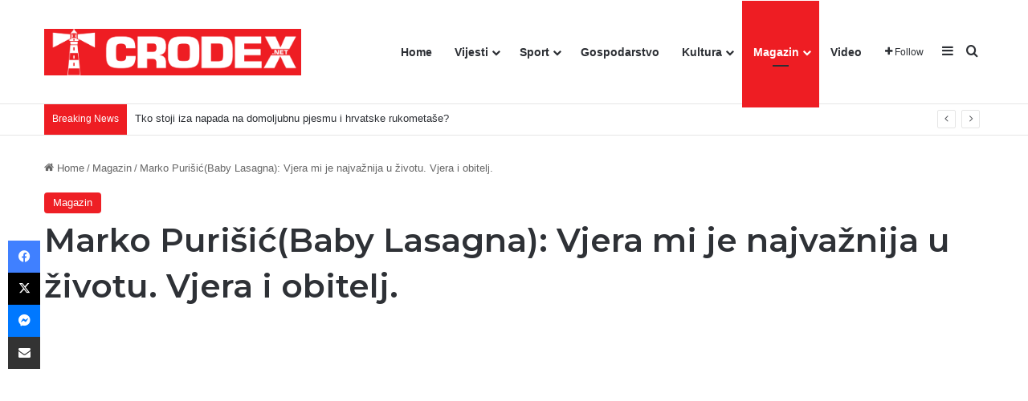

--- FILE ---
content_type: text/html; charset=UTF-8
request_url: https://crodex.net/marko-purisicbaby-lasagna-vjera-mi-je-najvaznija-u-zivotu-vjera-i-obitelj/
body_size: 25819
content:
<!DOCTYPE html><html lang="hr" class="" data-skin="light"><head><meta charset="UTF-8" /><link rel="profile" href="https://gmpg.org/xfn/11" /><meta http-equiv='x-dns-prefetch-control' content='on'><link rel='dns-prefetch' href='//cdnjs.cloudflare.com' /><link rel='dns-prefetch' href='//ajax.googleapis.com' /><link rel='dns-prefetch' href='//fonts.googleapis.com' /><link rel='dns-prefetch' href='//fonts.gstatic.com' /><link rel='dns-prefetch' href='//s.gravatar.com' /><link rel='dns-prefetch' href='//www.google-analytics.com' /><link rel='preload' as='script' href='https://ajax.googleapis.com/ajax/libs/webfont/1/webfont.js'><meta name='robots' content='index, follow, max-image-preview:large, max-snippet:-1, max-video-preview:-1' /><link media="all" href="https://crodex.net/wp-content/cache/autoptimize/css/autoptimize_a7d86145aa498d55751824b811777405.css" rel="stylesheet"><link media="print" href="https://crodex.net/wp-content/cache/autoptimize/css/autoptimize_1fcad48fdc5561e6bb8f6c1db24cf94b.css" rel="stylesheet"><title>Marko Purišić(Baby Lasagna): Vjera mi je najvažnija u životu. Vjera i obitelj. | CRODEX.NET</title><link rel="canonical" href="https://crodex.net/marko-purisicbaby-lasagna-vjera-mi-je-najvaznija-u-zivotu-vjera-i-obitelj/" /><meta property="og:locale" content="hr_HR" /><meta property="og:type" content="article" /><meta property="og:title" content="Marko Purišić(Baby Lasagna): Vjera mi je najvažnija u životu. Vjera i obitelj. | CRODEX.NET" /><meta property="og:description" content="Vjera mi je najvažnija u životu. Vjera i obitelj. &#8211; rekao je Baby Lasagna.  Baby Lasagna  je otkrio kako se osjeća nakon pobjede, što mu kaže mama na sve i hoće li tulumariti do dugo u noć, a osvrnuo se i na komentar nogometaša Dejana Lovrena koji je negativno komentirao njegov prolazak na Eurosong.  &#8211; &#8221;Ubjedili su &hellip;" /><meta property="og:url" content="https://crodex.net/marko-purisicbaby-lasagna-vjera-mi-je-najvaznija-u-zivotu-vjera-i-obitelj/" /><meta property="og:site_name" content="CRODEX.NET" /><meta property="article:publisher" content="https://www.facebook.com/Crodex.media" /><meta property="article:published_time" content="2024-02-26T13:40:48+00:00" /><meta property="article:modified_time" content="2024-02-26T13:40:51+00:00" /><meta property="og:image" content="https://crodex.net/wp-content/uploads/2024/02/Vjera-lasagna-2024-02-26-143812.jpg" /><meta property="og:image:width" content="619" /><meta property="og:image:height" content="526" /><meta property="og:image:type" content="image/jpeg" /><meta name="author" content="Uredništvo" /><meta name="twitter:card" content="summary_large_image" /><meta name="twitter:label1" content="Napisao/la" /><meta name="twitter:data1" content="Uredništvo" /><meta name="twitter:label2" content="Procijenjeno vrijeme čitanja" /><meta name="twitter:data2" content="1 minuta" /> <script type="application/ld+json" class="yoast-schema-graph">{"@context":"https://schema.org","@graph":[{"@type":"Article","@id":"https://crodex.net/marko-purisicbaby-lasagna-vjera-mi-je-najvaznija-u-zivotu-vjera-i-obitelj/#article","isPartOf":{"@id":"https://crodex.net/marko-purisicbaby-lasagna-vjera-mi-je-najvaznija-u-zivotu-vjera-i-obitelj/"},"author":{"name":"Uredništvo","@id":"https://crodex.net/#/schema/person/566a99dec2b2682f85be895508dddd10"},"headline":"Marko Purišić(Baby Lasagna): Vjera mi je najvažnija u životu. Vjera i obitelj.","datePublished":"2024-02-26T13:40:48+00:00","dateModified":"2024-02-26T13:40:51+00:00","mainEntityOfPage":{"@id":"https://crodex.net/marko-purisicbaby-lasagna-vjera-mi-je-najvaznija-u-zivotu-vjera-i-obitelj/"},"wordCount":196,"commentCount":0,"publisher":{"@id":"https://crodex.net/#organization"},"image":{"@id":"https://crodex.net/marko-purisicbaby-lasagna-vjera-mi-je-najvaznija-u-zivotu-vjera-i-obitelj/#primaryimage"},"thumbnailUrl":"https://i0.wp.com/crodex.net/wp-content/uploads/2024/02/Vjera-lasagna-2024-02-26-143812.jpg?fit=619%2C526&ssl=1","articleSection":["Magazin"],"inLanguage":"hr","potentialAction":[{"@type":"CommentAction","name":"Comment","target":["https://crodex.net/marko-purisicbaby-lasagna-vjera-mi-je-najvaznija-u-zivotu-vjera-i-obitelj/#respond"]}]},{"@type":"WebPage","@id":"https://crodex.net/marko-purisicbaby-lasagna-vjera-mi-je-najvaznija-u-zivotu-vjera-i-obitelj/","url":"https://crodex.net/marko-purisicbaby-lasagna-vjera-mi-je-najvaznija-u-zivotu-vjera-i-obitelj/","name":"Marko Purišić(Baby Lasagna): Vjera mi je najvažnija u životu. Vjera i obitelj. | CRODEX.NET","isPartOf":{"@id":"https://crodex.net/#website"},"primaryImageOfPage":{"@id":"https://crodex.net/marko-purisicbaby-lasagna-vjera-mi-je-najvaznija-u-zivotu-vjera-i-obitelj/#primaryimage"},"image":{"@id":"https://crodex.net/marko-purisicbaby-lasagna-vjera-mi-je-najvaznija-u-zivotu-vjera-i-obitelj/#primaryimage"},"thumbnailUrl":"https://i0.wp.com/crodex.net/wp-content/uploads/2024/02/Vjera-lasagna-2024-02-26-143812.jpg?fit=619%2C526&ssl=1","datePublished":"2024-02-26T13:40:48+00:00","dateModified":"2024-02-26T13:40:51+00:00","breadcrumb":{"@id":"https://crodex.net/marko-purisicbaby-lasagna-vjera-mi-je-najvaznija-u-zivotu-vjera-i-obitelj/#breadcrumb"},"inLanguage":"hr","potentialAction":[{"@type":"ReadAction","target":["https://crodex.net/marko-purisicbaby-lasagna-vjera-mi-je-najvaznija-u-zivotu-vjera-i-obitelj/"]}]},{"@type":"ImageObject","inLanguage":"hr","@id":"https://crodex.net/marko-purisicbaby-lasagna-vjera-mi-je-najvaznija-u-zivotu-vjera-i-obitelj/#primaryimage","url":"https://i0.wp.com/crodex.net/wp-content/uploads/2024/02/Vjera-lasagna-2024-02-26-143812.jpg?fit=619%2C526&ssl=1","contentUrl":"https://i0.wp.com/crodex.net/wp-content/uploads/2024/02/Vjera-lasagna-2024-02-26-143812.jpg?fit=619%2C526&ssl=1","width":619,"height":526},{"@type":"BreadcrumbList","@id":"https://crodex.net/marko-purisicbaby-lasagna-vjera-mi-je-najvaznija-u-zivotu-vjera-i-obitelj/#breadcrumb","itemListElement":[{"@type":"ListItem","position":1,"name":"Početna stranica","item":"https://crodex.net/"},{"@type":"ListItem","position":2,"name":"Marko Purišić(Baby Lasagna): Vjera mi je najvažnija u životu. Vjera i obitelj."}]},{"@type":"WebSite","@id":"https://crodex.net/#website","url":"https://crodex.net/","name":"CRODEX.NET","description":"Hrvatski informativni portal","publisher":{"@id":"https://crodex.net/#organization"},"potentialAction":[{"@type":"SearchAction","target":{"@type":"EntryPoint","urlTemplate":"https://crodex.net/?s={search_term_string}"},"query-input":{"@type":"PropertyValueSpecification","valueRequired":true,"valueName":"search_term_string"}}],"inLanguage":"hr"},{"@type":"Organization","@id":"https://crodex.net/#organization","name":"Crodex Media","url":"https://crodex.net/","logo":{"@type":"ImageObject","inLanguage":"hr","@id":"https://crodex.net/#/schema/logo/image/","url":"https://i0.wp.com/crodex.net/wp-content/uploads/2021/05/cropped-viber_slika_2021-05-18_12-05-43.png?fit=512%2C512&ssl=1","contentUrl":"https://i0.wp.com/crodex.net/wp-content/uploads/2021/05/cropped-viber_slika_2021-05-18_12-05-43.png?fit=512%2C512&ssl=1","width":512,"height":512,"caption":"Crodex Media"},"image":{"@id":"https://crodex.net/#/schema/logo/image/"},"sameAs":["https://www.facebook.com/Crodex.media"]},{"@type":"Person","@id":"https://crodex.net/#/schema/person/566a99dec2b2682f85be895508dddd10","name":"Uredništvo","sameAs":["http://www.crodex.net"],"url":"https://crodex.net/author/ilija/"}]}</script> <link rel='dns-prefetch' href='//www.googletagmanager.com' /><link rel='dns-prefetch' href='//stats.wp.com' /><link rel='dns-prefetch' href='//pagead2.googlesyndication.com' /><link rel='preconnect' href='//i0.wp.com' /><link rel='preconnect' href='//c0.wp.com' /><link rel="alternate" type="application/rss+xml" title="CRODEX.NET &raquo; Kanal" href="https://crodex.net/feed/" /><link rel="alternate" type="application/rss+xml" title="CRODEX.NET &raquo; Kanal komentara" href="https://crodex.net/comments/feed/" /><link rel="alternate" type="application/rss+xml" title="CRODEX.NET &raquo; Marko Purišić(Baby Lasagna): Vjera mi je najvažnija u životu. Vjera i obitelj. Kanal komentara" href="https://crodex.net/marko-purisicbaby-lasagna-vjera-mi-je-najvaznija-u-zivotu-vjera-i-obitelj/feed/" /><link rel="alternate" title="oEmbed (JSON)" type="application/json+oembed" href="https://crodex.net/wp-json/oembed/1.0/embed?url=https%3A%2F%2Fcrodex.net%2Fmarko-purisicbaby-lasagna-vjera-mi-je-najvaznija-u-zivotu-vjera-i-obitelj%2F" /><link rel="alternate" title="oEmbed (XML)" type="text/xml+oembed" href="https://crodex.net/wp-json/oembed/1.0/embed?url=https%3A%2F%2Fcrodex.net%2Fmarko-purisicbaby-lasagna-vjera-mi-je-najvaznija-u-zivotu-vjera-i-obitelj%2F&#038;format=xml" /><meta name="viewport" content="width=device-width, initial-scale=1.0" /> <script type="text/javascript" id="jetpack_related-posts-js-extra">var related_posts_js_options = {"post_heading":"h4"};
//# sourceURL=jetpack_related-posts-js-extra</script> <script type="text/javascript" src="https://crodex.net/wp-includes/js/jquery/jquery.min.js?ver=3.7.1" id="jquery-core-js"></script> 
 <script type="text/javascript" src="https://www.googletagmanager.com/gtag/js?id=G-4YGM64PNVW" id="google_gtagjs-js" async></script> <script type="text/javascript" id="google_gtagjs-js-after">window.dataLayer = window.dataLayer || [];function gtag(){dataLayer.push(arguments);}
gtag("set","linker",{"domains":["crodex.net"]});
gtag("js", new Date());
gtag("set", "developer_id.dZTNiMT", true);
gtag("config", "G-4YGM64PNVW");
//# sourceURL=google_gtagjs-js-after</script> <link rel="https://api.w.org/" href="https://crodex.net/wp-json/" /><link rel="alternate" title="JSON" type="application/json" href="https://crodex.net/wp-json/wp/v2/posts/60302" /><link rel="EditURI" type="application/rsd+xml" title="RSD" href="https://crodex.net/xmlrpc.php?rsd" /><meta name="generator" content="WordPress 6.9" /><link rel='shortlink' href='https://crodex.net/?p=60302' /><meta name="generator" content="Site Kit by Google 1.170.0" /><script type='text/javascript'>var taqyeem = {"ajaxurl":"https://crodex.net/wp-admin/admin-ajax.php" , "your_rating":"Your Rating:"};</script> <meta http-equiv="X-UA-Compatible" content="IE=edge"><meta name="google-adsense-platform-account" content="ca-host-pub-2644536267352236"><meta name="google-adsense-platform-domain" content="sitekit.withgoogle.com"><meta name="onesignal" content="wordpress-plugin"/> <script>window.OneSignalDeferred = window.OneSignalDeferred || [];

      OneSignalDeferred.push(function(OneSignal) {
        var oneSignal_options = {};
        window._oneSignalInitOptions = oneSignal_options;

        oneSignal_options['serviceWorkerParam'] = { scope: '/wp-content/plugins/onesignal-free-web-push-notifications/sdk_files/push/onesignal/' };
oneSignal_options['serviceWorkerPath'] = 'OneSignalSDKWorker.js';

        OneSignal.Notifications.setDefaultUrl("https://crodex.net");

        oneSignal_options['wordpress'] = true;
oneSignal_options['appId'] = '99b9f1e9-470c-4dad-a5c5-2f9affe8049c';
oneSignal_options['allowLocalhostAsSecureOrigin'] = true;
oneSignal_options['welcomeNotification'] = { };
oneSignal_options['welcomeNotification']['title'] = "Crodex.net";
oneSignal_options['welcomeNotification']['message'] = "Hvala vam što ste se pretplatili";
oneSignal_options['welcomeNotification']['url'] = "https://crodex.net";
oneSignal_options['path'] = "https://crodex.net/wp-content/plugins/onesignal-free-web-push-notifications/sdk_files/";
oneSignal_options['safari_web_id'] = "web.onesignal.auto.5d451968-8243-4fe2-88cd-3c94a5f2a4fc";
oneSignal_options['promptOptions'] = { };
oneSignal_options['promptOptions']['actionMessage'] = "Pritisnite DOPUSTI ako želite primati naše vijesti.";
oneSignal_options['promptOptions']['exampleNotificationTitleDesktop'] = "Ovo je primjer obavijesti";
oneSignal_options['promptOptions']['acceptButtonText'] = "Dopusti!";
oneSignal_options['promptOptions']['cancelButtonText'] = "Ne hvala!";
oneSignal_options['promptOptions']['siteName'] = "https://crodex.net";
oneSignal_options['promptOptions']['autoAcceptTitle'] = "Dopusti";
oneSignal_options['notifyButton'] = { };
oneSignal_options['notifyButton']['enable'] = true;
oneSignal_options['notifyButton']['position'] = 'bottom-right';
oneSignal_options['notifyButton']['theme'] = 'default';
oneSignal_options['notifyButton']['size'] = 'medium';
oneSignal_options['notifyButton']['showCredit'] = true;
oneSignal_options['notifyButton']['text'] = {};
oneSignal_options['notifyButton']['text']['tip.state.unsubscribed'] = 'Pretplati se za obavijesti!';
oneSignal_options['notifyButton']['text']['tip.state.subscribed'] = 'Hvala Vam na Vašoj podršci!';
oneSignal_options['notifyButton']['text']['tip.state.blocked'] = 'Blokirali ste pretplatu!';
oneSignal_options['notifyButton']['text']['message.action.subscribed'] = 'Hvala Vam što ste se pretplatili na našu stranicu!';
oneSignal_options['notifyButton']['text']['message.action.resubscribed'] = 'Ponovno ste se pretplatili na našu stranicu!';
oneSignal_options['notifyButton']['text']['message.action.unsubscribed'] = 'Nećete više primati vijeti sa portala Crodex.net';
oneSignal_options['notifyButton']['text']['dialog.main.title'] = 'Organizirajte svoje vijesti!';
oneSignal_options['notifyButton']['text']['dialog.main.button.subscribe'] = 'PRETPLATI SE!';
oneSignal_options['notifyButton']['text']['dialog.main.button.unsubscribe'] = 'NEMOJ SE PRETPLATITI';
oneSignal_options['notifyButton']['text']['dialog.blocked.title'] = 'Odblokirajte vijesti';
oneSignal_options['notifyButton']['text']['dialog.blocked.message'] = 'Pratite ove korake da bi ste se pretplatili';
              OneSignal.init(window._oneSignalInitOptions);
              OneSignal.Slidedown.promptPush()      });

      function documentInitOneSignal() {
        var oneSignal_elements = document.getElementsByClassName("OneSignal-prompt");

        var oneSignalLinkClickHandler = function(event) { OneSignal.Notifications.requestPermission(); event.preventDefault(); };        for(var i = 0; i < oneSignal_elements.length; i++)
          oneSignal_elements[i].addEventListener('click', oneSignalLinkClickHandler, false);
      }

      if (document.readyState === 'complete') {
           documentInitOneSignal();
      }
      else {
           window.addEventListener("load", function(event){
               documentInitOneSignal();
          });
      }</script>  <script type="text/javascript" async="async" src="https://pagead2.googlesyndication.com/pagead/js/adsbygoogle.js?client=ca-pub-5691021586028996&amp;host=ca-host-pub-2644536267352236" crossorigin="anonymous"></script> <link rel="icon" href="https://i0.wp.com/crodex.net/wp-content/uploads/2021/05/cropped-viber_slika_2021-05-18_12-05-43.png?fit=32%2C32&#038;ssl=1" sizes="32x32" /><link rel="icon" href="https://i0.wp.com/crodex.net/wp-content/uploads/2021/05/cropped-viber_slika_2021-05-18_12-05-43.png?fit=192%2C192&#038;ssl=1" sizes="192x192" /><link rel="apple-touch-icon" href="https://i0.wp.com/crodex.net/wp-content/uploads/2021/05/cropped-viber_slika_2021-05-18_12-05-43.png?fit=180%2C180&#038;ssl=1" /><meta name="msapplication-TileImage" content="https://i0.wp.com/crodex.net/wp-content/uploads/2021/05/cropped-viber_slika_2021-05-18_12-05-43.png?fit=270%2C270&#038;ssl=1" /></head><body id="tie-body" class="wp-singular post-template-default single single-post postid-60302 single-format-standard wp-theme-jannah tie-no-js wrapper-has-shadow block-head-7 magazine2 is-thumb-overlay-disabled is-desktop is-header-layout-1 sidebar-right has-sidebar post-layout-3 wide-title-narrow-media is-standard-format post-meta-column has-mobile-share"><div class="background-overlay"><div id="tie-container" class="site tie-container"><div id="tie-wrapper"><header id="theme-header" class="theme-header header-layout-1 main-nav-light main-nav-default-light main-nav-below no-stream-item top-nav-active top-nav-light top-nav-default-light top-nav-below top-nav-below-main-nav has-normal-width-logo mobile-header-default"><div class="main-nav-wrapper"><nav id="main-nav" data-skin="search-in-main-nav" class="main-nav header-nav live-search-parent menu-style-default menu-style-solid-bg" style="line-height:128px" aria-label="Primary Navigation"><div class="container"><div class="main-menu-wrapper"><div id="mobile-header-components-area_1" class="mobile-header-components"><ul class="components"><li class="mobile-component_menu custom-menu-link"><a href="#" id="mobile-menu-icon" class=""><span class="tie-mobile-menu-icon tie-icon-grid-4"></span><span class="screen-reader-text">Menu</span></a></li></ul></div><div class="header-layout-1-logo" style="width:320px"><div id="logo" class="image-logo" style="margin-top: 4px; margin-bottom: 4px;"> <a title="CRODEX.NET" href="https://crodex.net/"> <picture class="tie-logo-default tie-logo-picture"> <source class="tie-logo-source-default tie-logo-source" srcset="https://crodex.net/wp-content/uploads/2021/06/Logo-Crodex-2-1.png"> <img class="tie-logo-img-default tie-logo-img" src="https://crodex.net/wp-content/uploads/2021/06/Logo-Crodex-2-1.png" alt="CRODEX.NET" width="320" height="120" style="max-height:120px; width: auto;" /> </picture> </a></div></div><div id="mobile-header-components-area_2" class="mobile-header-components"><ul class="components"><li class="mobile-component_search custom-menu-link"> <a href="#" class="tie-search-trigger-mobile"> <span class="tie-icon-search tie-search-icon" aria-hidden="true"></span> <span class="screen-reader-text">Traži</span> </a></li></ul></div><div id="menu-components-wrap"><div id="sticky-logo" class="image-logo"> <a title="CRODEX.NET" href="https://crodex.net/"> <picture class="tie-logo-default tie-logo-picture"> <source class="tie-logo-source-default tie-logo-source" srcset="https://crodex.net/wp-content/uploads/2021/06/Logo-Crodex-2-1.png"> <img class="tie-logo-img-default tie-logo-img" src="https://crodex.net/wp-content/uploads/2021/06/Logo-Crodex-2-1.png" alt="CRODEX.NET"  /> </picture> </a></div><div class="flex-placeholder"></div><div class="main-menu main-menu-wrap"><div id="main-nav-menu" class="main-menu header-menu"><ul id="menu-tielabs-main-menu" class="menu"><li id="menu-item-1073" class="menu-item menu-item-type-custom menu-item-object-custom menu-item-home menu-item-1073"><a href="https://crodex.net/">Home</a></li><li id="menu-item-1074" class="menu-item menu-item-type-taxonomy menu-item-object-category menu-item-has-children menu-item-1074"><a href="https://crodex.net/category/vijesti/">Vijesti</a><ul class="sub-menu menu-sub-content"><li id="menu-item-1138" class="menu-item menu-item-type-taxonomy menu-item-object-category menu-item-1138"><a href="https://crodex.net/category/vijesti/dijaspora/">Dijaspora</a></li><li id="menu-item-1139" class="menu-item menu-item-type-taxonomy menu-item-object-category menu-item-1139"><a href="https://crodex.net/category/vijesti/domovina/">Domovina</a></li><li id="menu-item-1140" class="menu-item menu-item-type-taxonomy menu-item-object-category menu-item-1140"><a href="https://crodex.net/category/vijesti/svijet/">Svijet</a></li><li id="menu-item-10137" class="menu-item menu-item-type-taxonomy menu-item-object-category menu-item-10137"><a href="https://crodex.net/category/vijesti/crna-kronika/">Crna kronika</a></li></ul></li><li id="menu-item-1155" class="menu-item menu-item-type-taxonomy menu-item-object-category menu-item-has-children menu-item-1155"><a href="https://crodex.net/category/sport/">Sport</a><ul class="sub-menu menu-sub-content"><li id="menu-item-1152" class="menu-item menu-item-type-taxonomy menu-item-object-category menu-item-1152"><a href="https://crodex.net/category/sport/nogomet/">Nogomet</a></li><li id="menu-item-1154" class="menu-item menu-item-type-taxonomy menu-item-object-category menu-item-1154"><a href="https://crodex.net/category/sport/rukomet/">Rukomet</a></li><li id="menu-item-1151" class="menu-item menu-item-type-taxonomy menu-item-object-category menu-item-1151"><a href="https://crodex.net/category/sport/kosarka/">Košarka</a></li><li id="menu-item-1156" class="menu-item menu-item-type-taxonomy menu-item-object-category menu-item-1156"><a href="https://crodex.net/category/sport/tenis/">Tenis</a></li><li id="menu-item-1150" class="menu-item menu-item-type-taxonomy menu-item-object-category menu-item-1150"><a href="https://crodex.net/category/sport/borilacki-sportovi/">Borilački sportovi</a></li><li id="menu-item-1153" class="menu-item menu-item-type-taxonomy menu-item-object-category menu-item-1153"><a href="https://crodex.net/category/sport/ostali-sportovi/">Ostali sportovi</a></li></ul></li><li id="menu-item-1157" class="menu-item menu-item-type-taxonomy menu-item-object-category menu-item-1157"><a href="https://crodex.net/category/gospodarstvo/">Gospodarstvo</a></li><li id="menu-item-1160" class="menu-item menu-item-type-taxonomy menu-item-object-category menu-item-has-children menu-item-1160"><a href="https://crodex.net/category/kultura/">Kultura</a><ul class="sub-menu menu-sub-content"><li id="menu-item-3471" class="menu-item menu-item-type-taxonomy menu-item-object-category menu-item-3471"><a href="https://crodex.net/category/kultura/vjera/">Vjera</a></li><li id="menu-item-3472" class="menu-item menu-item-type-taxonomy menu-item-object-category menu-item-3472"><a href="https://crodex.net/category/kultura/povijest/">Povijest</a></li></ul></li><li id="menu-item-1161" class="menu-item menu-item-type-taxonomy menu-item-object-category current-post-ancestor current-menu-parent current-post-parent menu-item-has-children menu-item-1161 tie-current-menu"><a href="https://crodex.net/category/magazin/">Magazin</a><ul class="sub-menu menu-sub-content"><li id="menu-item-70320" class="menu-item menu-item-type-taxonomy menu-item-object-category menu-item-70320"><a href="https://crodex.net/category/kolumne/">Kolumne i komentari</a></li><li id="menu-item-3467" class="menu-item menu-item-type-taxonomy menu-item-object-category menu-item-3467"><a href="https://crodex.net/category/magazin/gastro/">Gastro</a></li><li id="menu-item-3468" class="menu-item menu-item-type-taxonomy menu-item-object-category menu-item-3468"><a href="https://crodex.net/category/magazin/ljepota-i-zdravlje/">Ljepota i zdravlje</a></li><li id="menu-item-7719" class="menu-item menu-item-type-taxonomy menu-item-object-category menu-item-7719"><a href="https://crodex.net/category/magazin/humor/">Humor</a></li><li id="menu-item-7720" class="menu-item menu-item-type-taxonomy menu-item-object-category menu-item-7720"><a href="https://crodex.net/category/magazin/zanimljivosti/">Zanimljivosti</a></li></ul></li><li id="menu-item-9503" class="menu-item menu-item-type-taxonomy menu-item-object-category menu-item-9503"><a href="https://crodex.net/category/video/">Video</a></li></ul></div></div><ul class="components"><li class="list-social-icons menu-item custom-menu-link"> <a href="#" class="follow-btn"> <span class="tie-icon-plus" aria-hidden="true"></span> <span class="follow-text">Follow</span> </a><ul class="dropdown-social-icons comp-sub-menu"><li class="social-icons-item"><a class="social-link facebook-social-icon" rel="external noopener nofollow" target="_blank" href="#"><span class="tie-social-icon tie-icon-facebook"></span><span class="social-text">Facebook</span></a></li><li class="social-icons-item"><a class="social-link twitter-social-icon" rel="external noopener nofollow" target="_blank" href="#"><span class="tie-social-icon tie-icon-twitter"></span><span class="social-text">X</span></a></li><li class="social-icons-item"><a class="social-link youtube-social-icon" rel="external noopener nofollow" target="_blank" href="#"><span class="tie-social-icon tie-icon-youtube"></span><span class="social-text">YouTube</span></a></li><li class="social-icons-item"><a class="social-link instagram-social-icon" rel="external noopener nofollow" target="_blank" href="#"><span class="tie-social-icon tie-icon-instagram"></span><span class="social-text">Instagram</span></a></li></ul></li><li class="side-aside-nav-icon menu-item custom-menu-link"> <a href="#"> <span class="tie-icon-navicon" aria-hidden="true"></span> <span class="screen-reader-text">Sidebar</span> </a></li><li class="search-compact-icon menu-item custom-menu-link"> <a href="#" class="tie-search-trigger"> <span class="tie-icon-search tie-search-icon" aria-hidden="true"></span> <span class="screen-reader-text">Traži</span> </a></li></ul></div></div></div></nav></div><nav id="top-nav"  class="has-breaking-menu top-nav header-nav has-breaking-news" aria-label="Secondary Navigation"><div class="container"><div class="topbar-wrapper"><div class="tie-alignleft"><div class="breaking controls-is-active"> <span class="breaking-title"> <span class="tie-icon-bolt breaking-icon" aria-hidden="true"></span> <span class="breaking-title-text">Breaking News</span> </span><ul id="breaking-news-in-header" class="breaking-news" data-type="reveal" data-arrows="true"><li class="news-item"> <a href="https://crodex.net/tko-stoji-iza-napada-na-domoljubnu-pjesmu-i-hrvatske-rukometase/">Tko stoji iza napada na domoljubnu pjesmu i hrvatske rukometaše?</a></li><li class="news-item"> <a href="https://crodex.net/otvoreni-apel-sindikatu-novinara-i-maji-sever/">Otvoreni apel  Sindikatu novinara i Maji Sever</a></li><li class="news-item"> <a href="https://crodex.net/maske-su-pale-nije-problem-pjesma-problem-je-hrvatska/">Maske su pale: njima nije problem pjesma, problem je Hrvatska</a></li><li class="news-item"> <a href="https://crodex.net/cenzura-ehf-a-na-rukometnom-prvenstvu-sto-nam-je-ciniti/">CENZURA EHF-A NA RUKOMETNOM PRVENSTVU: ŠTO NAM JE ČINITI?</a></li><li class="news-item"> <a href="https://crodex.net/uhicenje-dnovinarke-sutnja-medija-i-dvostruki-kriteriji-koji-vladaju-hrvatskim-javnim-prostorom/">Uhićenje dnovinarke, šutnja medija i dvostruki kriteriji koji vladaju hrvatskim javnim prostorom</a></li><li class="news-item"> <a href="https://crodex.net/melita-u-nocnoj-voznji-bez-svjetala-dozvole-i-testova-na-drogu/">MELITA U NOĆNOJ VOŽNJI BEZ SVJETALA, DOZVOLE I TESTOVA NA DROGU</a></li><li class="news-item"> <a href="https://crodex.net/luka-goles-babic-postoji-razlika-izmedu-boksa-i-birtijaske-tucnjave/">Luka Goleš Babić: Postoji razlika između boksa i birtijaške tučnjave</a></li><li class="news-item"> <a href="https://crodex.net/ante-zanetic-splitski-orjunasi-i-komunisti-tri-puta-pretukli-legendu-hajduka-na-rivi/">Ante Žanetić – splitski orjunaši i komunisti tri puta pretukli legendu Hajduka na rivi!</a></li><li class="news-item"> <a href="https://crodex.net/sveti-sarbel-zastitnik-obiteljske-molitve-i-svetac-mira-na-ciji-grob-hodocaste-i-muslimani/">Sveti Šarbel – zaštitnik obiteljske molitve i svetac mira na čiji grob hodočaste i muslimani</a></li><li class="news-item"> <a href="https://crodex.net/bulj-je-imao-pravo-mesica-nazvati-elementarnom-nepogodom-i-krivokletnikom/">Vrhovni sud potvrdio:Bulj je imao pravo Mesića nazvati elementarnom nepogodom i krivokletnikom</a></li></ul></div></div><div class="tie-alignright"></div></div></div></nav></header><div class="container fullwidth-entry-title-wrapper"><div class="container-wrapper fullwidth-entry-title"><header class="entry-header-outer"><nav id="breadcrumb"><a href="https://crodex.net/"><span class="tie-icon-home" aria-hidden="true"></span> Home</a><em class="delimiter">/</em><a href="https://crodex.net/category/magazin/">Magazin</a><em class="delimiter">/</em><span class="current">Marko Purišić(Baby Lasagna): Vjera mi je najvažnija u životu. Vjera i obitelj.</span></nav><script type="application/ld+json">{"@context":"http:\/\/schema.org","@type":"BreadcrumbList","@id":"#Breadcrumb","itemListElement":[{"@type":"ListItem","position":1,"item":{"name":"Home","@id":"https:\/\/crodex.net\/"}},{"@type":"ListItem","position":2,"item":{"name":"Magazin","@id":"https:\/\/crodex.net\/category\/magazin\/"}}]}</script> <div class="entry-header"> <span class="post-cat-wrap"><a class="post-cat tie-cat-50" href="https://crodex.net/category/magazin/">Magazin</a></span><h1 class="post-title entry-title"> Marko Purišić(Baby Lasagna): Vjera mi je najvažnija u životu. Vjera i obitelj.</h1><div class="single-post-meta post-meta clearfix"><span class="date meta-item tie-icon">26/02/2024</span><div class="tie-alignright"><span class="meta-comment tie-icon meta-item fa-before">0</span><span class="meta-views meta-item "><span class="tie-icon-fire" aria-hidden="true"></span> 1.662 </span><span class="meta-reading-time meta-item"><span class="tie-icon-bookmark" aria-hidden="true"></span> 1 minute read</span></div></div></div></header></div></div><div id="content" class="site-content container"><div id="main-content-row" class="tie-row main-content-row"><div class="main-content tie-col-md-8 tie-col-xs-12" role="main"><article id="the-post" class="container-wrapper post-content tie-standard"><div  class="featured-area"><div class="featured-area-inner"><figure class="single-featured-image"><img width="619" height="470" src="https://i0.wp.com/crodex.net/wp-content/uploads/2024/02/Vjera-lasagna-2024-02-26-143812.jpg?resize=619%2C470&amp;ssl=1" class="attachment-jannah-image-post size-jannah-image-post wp-post-image" alt="" data-main-img="1" decoding="async" fetchpriority="high" /></figure></div></div><div class="entry-content entry clearfix"><h4 class="wp-block-heading">Vjera mi je najvažnija u životu. Vjera i obitelj. &#8211; rekao  je Baby Lasagna. </h4><p><strong><a href="https://www.24sata.hr/show/baby-lasagna-za-24sata-necu-dugo-slaviti-volim-leci-rano-a-mama-ekstremno-je-ponosna-967276" target="_blank" rel="noreferrer noopener">Baby Lasagna </a></strong> je otkrio kako se osjeća nakon pobjede, što mu kaže mama na sve i hoće li tulumariti do dugo u noć, a osvrnuo se i na komentar nogometaša <a href="https://www.24sata.hr/show/svi-slave-baby-lasagnu-ali-ne-i-dejan-lovren-demonizam-fuj-967268" target="_blank" rel="noreferrer noopener">Dejana Lovrena koji je negativno komentirao njegov prolazak na Eurosong</a>. </p><p>&#8211; &#8221;Ubjedili su vas da ste za ovo glasali, demonizam. Fuj&#8221; &#8211; napisao je Lovren uz snimku Baby Lasagne na svom televizoru. </p><p>Baby Lasagna rekao nam je da mu je žao što nogometaš tako misli.&nbsp;</p><p>&#8211; Nije moj cilj da ispadne tako. Nadam se da će se &#8216;potruditi&#8217; da me upozna i da vidi da sam baš obratno od toga &#8211; rekao je. </p><div id="inline-related-post" class="mag-box mini-posts-box content-only"><div class="container-wrapper"><div class="widget-title the-global-title"><div class="the-subtitle">Povezani članci</div></div><div class="mag-box-container clearfix"><ul class="posts-items posts-list-container"><li class="widget-single-post-item widget-post-list tie-standard"><div class="post-widget-thumbnail"> <a aria-label="ŠTO DJECA NE KAŽU RODITELJIMA …" href="https://crodex.net/sto-djeca-ne-kazu-roditeljima/" class="post-thumb"><img width="220" height="150" src="https://i0.wp.com/crodex.net/wp-content/uploads/2021/05/60-stvari-koje-trebate-napraviti-i-reci-zelite-li-odgojiti-sretno-dijete.jpg?resize=220%2C150&amp;ssl=1" class="attachment-jannah-image-small size-jannah-image-small tie-small-image wp-post-image" alt="" srcset="https://i0.wp.com/crodex.net/wp-content/uploads/2021/05/60-stvari-koje-trebate-napraviti-i-reci-zelite-li-odgojiti-sretno-dijete.jpg?resize=220%2C150&amp;ssl=1 220w, https://i0.wp.com/crodex.net/wp-content/uploads/2021/05/60-stvari-koje-trebate-napraviti-i-reci-zelite-li-odgojiti-sretno-dijete.jpg?zoom=2&amp;resize=220%2C150&amp;ssl=1 440w, https://i0.wp.com/crodex.net/wp-content/uploads/2021/05/60-stvari-koje-trebate-napraviti-i-reci-zelite-li-odgojiti-sretno-dijete.jpg?zoom=3&amp;resize=220%2C150&amp;ssl=1 660w" sizes="(max-width: 220px) 100vw, 220px" /></a></div><div class="post-widget-body "> <a class="post-title the-subtitle" href="https://crodex.net/sto-djeca-ne-kazu-roditeljima/">ŠTO DJECA NE KAŽU RODITELJIMA …</a><div class="post-meta"> <span class="date meta-item tie-icon">2 tjedna ago</span></div></div></li><li class="widget-single-post-item widget-post-list tie-standard"><div class="post-widget-thumbnail"> <a aria-label="Do kada traje božićno vrijeme- kada je vrijeme za raskititi bor?" href="https://crodex.net/do-kada-traje-bozicno-vrijeme-kada-je-vrijeme-za-raskititi-bor/" class="post-thumb"><img width="220" height="150" src="https://i0.wp.com/crodex.net/wp-content/uploads/2022/01/img_up_instrk-xmas-tree-1536x913-1.jpg?resize=220%2C150&amp;ssl=1" class="attachment-jannah-image-small size-jannah-image-small tie-small-image wp-post-image" alt="" srcset="https://i0.wp.com/crodex.net/wp-content/uploads/2022/01/img_up_instrk-xmas-tree-1536x913-1.jpg?resize=220%2C150&amp;ssl=1 220w, https://i0.wp.com/crodex.net/wp-content/uploads/2022/01/img_up_instrk-xmas-tree-1536x913-1.jpg?zoom=2&amp;resize=220%2C150&amp;ssl=1 440w, https://i0.wp.com/crodex.net/wp-content/uploads/2022/01/img_up_instrk-xmas-tree-1536x913-1.jpg?zoom=3&amp;resize=220%2C150&amp;ssl=1 660w" sizes="(max-width: 220px) 100vw, 220px" /></a></div><div class="post-widget-body "> <a class="post-title the-subtitle" href="https://crodex.net/do-kada-traje-bozicno-vrijeme-kada-je-vrijeme-za-raskititi-bor/">Do kada traje božićno vrijeme- kada je vrijeme za raskititi bor?</a><div class="post-meta"> <span class="date meta-item tie-icon">2 tjedna ago</span></div></div></li></ul></div></div></div><p>&#8211; Vjera mi je najvažnija u životu. Vjera i obitelj. Volim svoju obitelj, s njima sam u dobrim odnosima &#8211; rekao  je Baby Lasagna. </p><p>Za one koji nisu pogledali podcast Inkubator u kojem je bio gost Marko Purišić , top preporuka da upoznate ovog skromnog momka.</p><figure class="wp-block-embed is-type-video is-provider-youtube wp-block-embed-youtube wp-embed-aspect-16-9 wp-has-aspect-ratio"><div class="wp-block-embed__wrapper"> <iframe title="Podcast Inkubator #1064 - Ratko i Baby Lasagna" width="780" height="439" src="https://www.youtube.com/embed/GuQ2VXitW_A?feature=oembed" frameborder="0" allow="accelerometer; autoplay; clipboard-write; encrypted-media; gyroscope; picture-in-picture; web-share" allowfullscreen></iframe></div></figure><p><a href="https://crodex.net">crodex.net</a></p><div id='jp-relatedposts' class='jp-relatedposts' ></div></p><div class="stream-item stream-item-below-post-content"><span class="stream-title">POŠALJITE NAM VAŠU VIJEST</span> <a href="https://crodex.net/sample-page/" title=""  > <img src="https://crodex.net/wp-content/uploads/2021/07/f70ebf73-acf2-4cd4-92ae-5522542f8d46.jpg" alt="" width="728" height="91" /> </a></div></div><div id="post-extra-info"><div class="theiaStickySidebar"><div class="single-post-meta post-meta clearfix"><span class="date meta-item tie-icon">26/02/2024</span><div class="tie-alignright"><span class="meta-comment tie-icon meta-item fa-before">0</span><span class="meta-views meta-item "><span class="tie-icon-fire" aria-hidden="true"></span> 1.662 </span><span class="meta-reading-time meta-item"><span class="tie-icon-bookmark" aria-hidden="true"></span> 1 minute read</span></div></div><div id="share-buttons-top" class="share-buttons share-buttons-top"><div class="share-links  icons-only"> <a href="https://www.facebook.com/sharer.php?u=https://crodex.net/marko-purisicbaby-lasagna-vjera-mi-je-najvaznija-u-zivotu-vjera-i-obitelj/" rel="external noopener nofollow" title="Facebook" target="_blank" class="facebook-share-btn " data-raw="https://www.facebook.com/sharer.php?u={post_link}"> <span class="share-btn-icon tie-icon-facebook"></span> <span class="screen-reader-text">Facebook</span> </a> <a href="https://x.com/intent/post?text=Marko%20Puri%C5%A1i%C4%87%28Baby%20Lasagna%29%3A%20Vjera%20mi%20je%20najva%C5%BEnija%20u%20%C5%BEivotu.%20Vjera%20i%20obitelj.&#038;url=https://crodex.net/marko-purisicbaby-lasagna-vjera-mi-je-najvaznija-u-zivotu-vjera-i-obitelj/" rel="external noopener nofollow" title="X" target="_blank" class="twitter-share-btn " data-raw="https://x.com/intent/post?text={post_title}&amp;url={post_link}"> <span class="share-btn-icon tie-icon-twitter"></span> <span class="screen-reader-text">X</span> </a> <a href="https://www.linkedin.com/shareArticle?mini=true&#038;url=https://crodex.net/marko-purisicbaby-lasagna-vjera-mi-je-najvaznija-u-zivotu-vjera-i-obitelj/&#038;title=Marko%20Puri%C5%A1i%C4%87%28Baby%20Lasagna%29%3A%20Vjera%20mi%20je%20najva%C5%BEnija%20u%20%C5%BEivotu.%20Vjera%20i%20obitelj." rel="external noopener nofollow" title="LinkedIn" target="_blank" class="linkedin-share-btn " data-raw="https://www.linkedin.com/shareArticle?mini=true&amp;url={post_full_link}&amp;title={post_title}"> <span class="share-btn-icon tie-icon-linkedin"></span> <span class="screen-reader-text">LinkedIn</span> </a> <a href="fb-messenger://share?app_id=5303202981&display=popup&link=https://crodex.net/marko-purisicbaby-lasagna-vjera-mi-je-najvaznija-u-zivotu-vjera-i-obitelj/&redirect_uri=https://crodex.net/marko-purisicbaby-lasagna-vjera-mi-je-najvaznija-u-zivotu-vjera-i-obitelj/" rel="external noopener nofollow" title="Messenger" target="_blank" class="messenger-mob-share-btn messenger-share-btn " data-raw="fb-messenger://share?app_id=5303202981&display=popup&link={post_link}&redirect_uri={post_link}"> <span class="share-btn-icon tie-icon-messenger"></span> <span class="screen-reader-text">Messenger</span> </a> <a href="https://www.facebook.com/dialog/send?app_id=5303202981&#038;display=popup&#038;link=https://crodex.net/marko-purisicbaby-lasagna-vjera-mi-je-najvaznija-u-zivotu-vjera-i-obitelj/&#038;redirect_uri=https://crodex.net/marko-purisicbaby-lasagna-vjera-mi-je-najvaznija-u-zivotu-vjera-i-obitelj/" rel="external noopener nofollow" title="Messenger" target="_blank" class="messenger-desktop-share-btn messenger-share-btn " data-raw="https://www.facebook.com/dialog/send?app_id=5303202981&display=popup&link={post_link}&redirect_uri={post_link}"> <span class="share-btn-icon tie-icon-messenger"></span> <span class="screen-reader-text">Messenger</span> </a> <a href="https://api.whatsapp.com/send?text=Marko%20Puri%C5%A1i%C4%87%28Baby%20Lasagna%29%3A%20Vjera%20mi%20je%20najva%C5%BEnija%20u%20%C5%BEivotu.%20Vjera%20i%20obitelj.%20https://crodex.net/marko-purisicbaby-lasagna-vjera-mi-je-najvaznija-u-zivotu-vjera-i-obitelj/" rel="external noopener nofollow" title="WhatsApp" target="_blank" class="whatsapp-share-btn " data-raw="https://api.whatsapp.com/send?text={post_title}%20{post_link}"> <span class="share-btn-icon tie-icon-whatsapp"></span> <span class="screen-reader-text">WhatsApp</span> </a> <a href="https://telegram.me/share/url?url=https://crodex.net/marko-purisicbaby-lasagna-vjera-mi-je-najvaznija-u-zivotu-vjera-i-obitelj/&text=Marko%20Puri%C5%A1i%C4%87%28Baby%20Lasagna%29%3A%20Vjera%20mi%20je%20najva%C5%BEnija%20u%20%C5%BEivotu.%20Vjera%20i%20obitelj." rel="external noopener nofollow" title="Telegram" target="_blank" class="telegram-share-btn " data-raw="https://telegram.me/share/url?url={post_link}&text={post_title}"> <span class="share-btn-icon tie-icon-paper-plane"></span> <span class="screen-reader-text">Telegram</span> </a> <a href="viber://forward?text=Marko%20Puri%C5%A1i%C4%87%28Baby%20Lasagna%29%3A%20Vjera%20mi%20je%20najva%C5%BEnija%20u%20%C5%BEivotu.%20Vjera%20i%20obitelj.%20https://crodex.net/marko-purisicbaby-lasagna-vjera-mi-je-najvaznija-u-zivotu-vjera-i-obitelj/" rel="external noopener nofollow" title="Viber" target="_blank" class="viber-share-btn " data-raw="viber://forward?text={post_title}%20{post_link}"> <span class="share-btn-icon tie-icon-phone"></span> <span class="screen-reader-text">Viber</span> </a> <a href="/cdn-cgi/l/email-protection#[base64]" rel="external noopener nofollow" title="Podijeli putem E-maila" target="_blank" class="email-share-btn " data-raw="mailto:?subject={post_title}&amp;body={post_link}"> <span class="share-btn-icon tie-icon-envelope"></span> <span class="screen-reader-text">Podijeli putem E-maila</span> </a></div></div></div></div><div class="clearfix"></div> <script data-cfasync="false" src="/cdn-cgi/scripts/5c5dd728/cloudflare-static/email-decode.min.js"></script><script id="tie-schema-json" type="application/ld+json">{"@context":"http:\/\/schema.org","@type":"Article","dateCreated":"2024-02-26T14:40:48+01:00","datePublished":"2024-02-26T14:40:48+01:00","dateModified":"2024-02-26T14:40:51+01:00","headline":"Marko Puri\u0161i\u0107(Baby Lasagna): Vjera mi je najva\u017enija u \u017eivotu. Vjera i obitelj.","name":"Marko Puri\u0161i\u0107(Baby Lasagna): Vjera mi je najva\u017enija u \u017eivotu. Vjera i obitelj.","keywords":[],"url":"https:\/\/crodex.net\/marko-purisicbaby-lasagna-vjera-mi-je-najvaznija-u-zivotu-vjera-i-obitelj\/","description":"Vjera mi je najva\u017enija u \u017eivotu. Vjera i obitelj. - rekao je Baby Lasagna.\u00a0 Baby Lasagna\u00a0 je otkrio kako se osje\u0107a nakon pobjede, \u0161to mu ka\u017ee mama na sve i ho\u0107e li tulumariti do dugo u no\u0107, a osvrnuo\u00a0","copyrightYear":"2024","articleSection":"Magazin","articleBody":"\nVjera mi je najva\u017enija u \u017eivotu. Vjera i obitelj. - rekao  je Baby Lasagna.\u00a0\n\n\n\nBaby Lasagna\u00a0 je otkrio kako se osje\u0107a nakon pobjede, \u0161to mu ka\u017ee mama na sve i ho\u0107e li tulumariti do dugo u no\u0107, a osvrnuo\u00a0se i na komentar nogometa\u0161a\u00a0Dejana Lovrena koji je negativno komentirao njegov prolazak na Eurosong.\u00a0\n\n\n\n- ''Ubjedili su vas\u00a0da ste za ovo glasali, demonizam. Fuj'' - napisao je Lovren\u00a0uz snimku Baby Lasagne na svom televizoru.\u00a0\n\n\n\nBaby Lasagna rekao nam je da mu je \u017eao \u0161to nogometa\u0161 tako misli.&nbsp;\n\n\n\n- Nije moj cilj da ispadne tako. Nadam se da \u0107e se 'potruditi' da me upozna i da vidi da sam ba\u0161 obratno od toga - rekao je.\u00a0\n\n\n\n- Vjera mi je najva\u017enija u \u017eivotu. Vjera i obitelj. Volim svoju obitelj, s njima sam u dobrim odnosima - rekao  je Baby Lasagna.\u00a0\n\n\n\nZa one koji nisu pogledali podcast Inkubator u kojem je bio gost Marko Puri\u0161i\u0107 , top preporuka da upoznate ovog skromnog momka. \n\n\n\n\nhttps:\/\/www.youtube.com\/watch?v=GuQ2VXitW_A\n\n\n\n\ncrodex.net\n","publisher":{"@id":"#Publisher","@type":"Organization","name":"CRODEX.NET","logo":{"@type":"ImageObject","url":"https:\/\/crodex.net\/wp-content\/uploads\/2021\/06\/Logo-Crodex-2-1.png"},"sameAs":["#","#","#","#"]},"sourceOrganization":{"@id":"#Publisher"},"copyrightHolder":{"@id":"#Publisher"},"mainEntityOfPage":{"@type":"WebPage","@id":"https:\/\/crodex.net\/marko-purisicbaby-lasagna-vjera-mi-je-najvaznija-u-zivotu-vjera-i-obitelj\/","breadcrumb":{"@id":"#Breadcrumb"}},"author":{"@type":"Person","name":"Uredni\u0161tvo","url":"https:\/\/crodex.net\/author\/ilija\/"},"image":{"@type":"ImageObject","url":"https:\/\/i0.wp.com\/crodex.net\/wp-content\/uploads\/2024\/02\/Vjera-lasagna-2024-02-26-143812.jpg?fit=619%2C526&ssl=1","width":1200,"height":526}}</script> <div id="share-buttons-bottom" class="share-buttons share-buttons-bottom"><div class="share-links  icons-only share-rounded"><div class="share-title"> <span class="tie-icon-share" aria-hidden="true"></span> <span> Podijeli</span></div> <a href="https://www.facebook.com/sharer.php?u=https://crodex.net/marko-purisicbaby-lasagna-vjera-mi-je-najvaznija-u-zivotu-vjera-i-obitelj/" rel="external noopener nofollow" title="Facebook" target="_blank" class="facebook-share-btn " data-raw="https://www.facebook.com/sharer.php?u={post_link}"> <span class="share-btn-icon tie-icon-facebook"></span> <span class="screen-reader-text">Facebook</span> </a> <a href="https://x.com/intent/post?text=Marko%20Puri%C5%A1i%C4%87%28Baby%20Lasagna%29%3A%20Vjera%20mi%20je%20najva%C5%BEnija%20u%20%C5%BEivotu.%20Vjera%20i%20obitelj.&#038;url=https://crodex.net/marko-purisicbaby-lasagna-vjera-mi-je-najvaznija-u-zivotu-vjera-i-obitelj/" rel="external noopener nofollow" title="X" target="_blank" class="twitter-share-btn " data-raw="https://x.com/intent/post?text={post_title}&amp;url={post_link}"> <span class="share-btn-icon tie-icon-twitter"></span> <span class="screen-reader-text">X</span> </a> <a href="fb-messenger://share?app_id=5303202981&display=popup&link=https://crodex.net/marko-purisicbaby-lasagna-vjera-mi-je-najvaznija-u-zivotu-vjera-i-obitelj/&redirect_uri=https://crodex.net/marko-purisicbaby-lasagna-vjera-mi-je-najvaznija-u-zivotu-vjera-i-obitelj/" rel="external noopener nofollow" title="Messenger" target="_blank" class="messenger-mob-share-btn messenger-share-btn " data-raw="fb-messenger://share?app_id=5303202981&display=popup&link={post_link}&redirect_uri={post_link}"> <span class="share-btn-icon tie-icon-messenger"></span> <span class="screen-reader-text">Messenger</span> </a> <a href="https://www.facebook.com/dialog/send?app_id=5303202981&#038;display=popup&#038;link=https://crodex.net/marko-purisicbaby-lasagna-vjera-mi-je-najvaznija-u-zivotu-vjera-i-obitelj/&#038;redirect_uri=https://crodex.net/marko-purisicbaby-lasagna-vjera-mi-je-najvaznija-u-zivotu-vjera-i-obitelj/" rel="external noopener nofollow" title="Messenger" target="_blank" class="messenger-desktop-share-btn messenger-share-btn " data-raw="https://www.facebook.com/dialog/send?app_id=5303202981&display=popup&link={post_link}&redirect_uri={post_link}"> <span class="share-btn-icon tie-icon-messenger"></span> <span class="screen-reader-text">Messenger</span> </a> <a href="https://api.whatsapp.com/send?text=Marko%20Puri%C5%A1i%C4%87%28Baby%20Lasagna%29%3A%20Vjera%20mi%20je%20najva%C5%BEnija%20u%20%C5%BEivotu.%20Vjera%20i%20obitelj.%20https://crodex.net/marko-purisicbaby-lasagna-vjera-mi-je-najvaznija-u-zivotu-vjera-i-obitelj/" rel="external noopener nofollow" title="WhatsApp" target="_blank" class="whatsapp-share-btn " data-raw="https://api.whatsapp.com/send?text={post_title}%20{post_link}"> <span class="share-btn-icon tie-icon-whatsapp"></span> <span class="screen-reader-text">WhatsApp</span> </a> <a href="https://telegram.me/share/url?url=https://crodex.net/marko-purisicbaby-lasagna-vjera-mi-je-najvaznija-u-zivotu-vjera-i-obitelj/&text=Marko%20Puri%C5%A1i%C4%87%28Baby%20Lasagna%29%3A%20Vjera%20mi%20je%20najva%C5%BEnija%20u%20%C5%BEivotu.%20Vjera%20i%20obitelj." rel="external noopener nofollow" title="Telegram" target="_blank" class="telegram-share-btn " data-raw="https://telegram.me/share/url?url={post_link}&text={post_title}"> <span class="share-btn-icon tie-icon-paper-plane"></span> <span class="screen-reader-text">Telegram</span> </a> <a href="viber://forward?text=Marko%20Puri%C5%A1i%C4%87%28Baby%20Lasagna%29%3A%20Vjera%20mi%20je%20najva%C5%BEnija%20u%20%C5%BEivotu.%20Vjera%20i%20obitelj.%20https://crodex.net/marko-purisicbaby-lasagna-vjera-mi-je-najvaznija-u-zivotu-vjera-i-obitelj/" rel="external noopener nofollow" title="Viber" target="_blank" class="viber-share-btn " data-raw="viber://forward?text={post_title}%20{post_link}"> <span class="share-btn-icon tie-icon-phone"></span> <span class="screen-reader-text">Viber</span> </a> <a href="/cdn-cgi/l/email-protection#[base64]" rel="external noopener nofollow" title="Podijeli putem E-maila" target="_blank" class="email-share-btn " data-raw="mailto:?subject={post_title}&amp;body={post_link}"> <span class="share-btn-icon tie-icon-envelope"></span> <span class="screen-reader-text">Podijeli putem E-maila</span> </a> <a href="#" rel="external noopener nofollow" title="Printaj" target="_blank" class="print-share-btn " data-raw="#"> <span class="share-btn-icon tie-icon-print"></span> <span class="screen-reader-text">Printaj</span> </a></div></div></article><div class="post-components"><div class="about-author container-wrapper about-author-4"><div class="author-info"><h3 class="author-name"><a href="https://crodex.net/author/ilija/">Uredništvo</a></h3><div class="author-bio"></div><ul class="social-icons"><li class="social-icons-item"> <a href="http://www.crodex.net" rel="external noopener nofollow" target="_blank" class="social-link url-social-icon"> <span class="tie-icon-home" aria-hidden="true"></span> <span class="screen-reader-text">Website</span> </a></li></ul></div><div class="clearfix"></div></div><div id="read-next-block" class="container-wrapper read-next-slider-50"><h2 class="read-next-block-title">Pročitaj slijedeće</h2><section id="tie-read-next" class="slider-area mag-box"><div class="slider-area-inner"><div id="tie-main-slider-50-read-next" class="tie-main-slider main-slider wide-slider-with-navfor-wrapper wide-slider-wrapper slider-vertical-navigation tie-slick-slider-wrapper" data-slider-id="50"  data-autoplay="true" data-speed="3000"><div class="main-slider-inner"><div class="container slider-main-container"><div class="tie-slick-slider"><ul class="tie-slider-nav"></ul><div style="background-image: url(https://i0.wp.com/crodex.net/wp-content/uploads/2021/12/61797137.webp?fit=1920%2C1080&amp;ssl=1)" class="slide slide-id-19249 tie-slide-1 tie-standard"> <a href="https://crodex.net/adventski-vijenacprekrasna-prica-o-tome-kako-je-nastao-i-sto-simbolizira/" class="all-over-thumb-link" aria-label="Adventski vijenac :Prekrasna priča o tome kako je nastao i što simbolizira"></a><div class="thumb-overlay"><div class="container"><span class="post-cat-wrap"><a class="post-cat tie-cat-1296" href="https://crodex.net/category/magazin/zanimljivosti/">Zanimljivosti</a></span><div class="thumb-content"><div class="thumb-meta"><span class="date meta-item tie-icon">29/11/2025</span></div><h2 class="thumb-title"><a href="https://crodex.net/adventski-vijenacprekrasna-prica-o-tome-kako-je-nastao-i-sto-simbolizira/">Adventski vijenac :Prekrasna priča o tome kako je nastao i što simbolizira</a></h2></div></div></div></div><div style="background-image: url(https://i0.wp.com/crodex.net/wp-content/uploads/2022/11/Mandar.jpg?fit=960%2C618&amp;ssl=1)" class="slide slide-id-39233 tie-slide-2 tie-standard"> <a href="https://crodex.net/ovo-je-voce-dobro-za-zdravlje-ali-ne-bi-trebalo-pojesti-vise-od-5-komada-dnevno/" class="all-over-thumb-link" aria-label="Ovo je voće odlično za zdravlje, ali ne bi trebalo pojesti više od 5 komada dnevno"></a><div class="thumb-overlay"><div class="container"><span class="post-cat-wrap"><a class="post-cat tie-cat-50" href="https://crodex.net/category/magazin/">Magazin</a></span><div class="thumb-content"><div class="thumb-meta"><span class="date meta-item tie-icon">21/10/2025</span></div><h2 class="thumb-title"><a href="https://crodex.net/ovo-je-voce-dobro-za-zdravlje-ali-ne-bi-trebalo-pojesti-vise-od-5-komada-dnevno/">Ovo je voće odlično za zdravlje, ali ne bi trebalo pojesti više od 5 komada dnevno</a></h2></div></div></div></div><div style="background-image: url(https://i0.wp.com/crodex.net/wp-content/uploads/2021/10/download-2.jpg?fit=259%2C194&amp;ssl=1)" class="slide slide-id-14462 tie-slide-3 tie-standard"> <a href="https://crodex.net/bolest-modernog-doba-ekranizam-je-slican-autizmu/" class="all-over-thumb-link" aria-label="Bolest modernog doba: &#8220;ekranizam&#8221; je sličan autizmu"></a><div class="thumb-overlay"><div class="container"><span class="post-cat-wrap"><a class="post-cat tie-cat-50" href="https://crodex.net/category/magazin/">Magazin</a></span><div class="thumb-content"><div class="thumb-meta"><span class="date meta-item tie-icon">05/10/2025</span></div><h2 class="thumb-title"><a href="https://crodex.net/bolest-modernog-doba-ekranizam-je-slican-autizmu/">Bolest modernog doba: &#8220;ekranizam&#8221; je sličan autizmu</a></h2></div></div></div></div><div style="background-image: url(https://i0.wp.com/crodex.net/wp-content/uploads/2022/09/7c755a2b06bef2a9aadcd5e7099eea44-hero.jpg?fit=960%2C410&amp;ssl=1)" class="slide slide-id-37119 tie-slide-4 tie-standard"> <a href="https://crodex.net/zizule-znate-li-zasto-su-zdrave-i-kako-napraviti-desert-od-njih/" class="all-over-thumb-link" aria-label="Žižule &#8211; znate li zašto su zdrave i kako napraviti desert od njih?"></a><div class="thumb-overlay"><div class="container"><span class="post-cat-wrap"><a class="post-cat tie-cat-50" href="https://crodex.net/category/magazin/">Magazin</a></span><div class="thumb-content"><div class="thumb-meta"><span class="date meta-item tie-icon">03/09/2025</span></div><h2 class="thumb-title"><a href="https://crodex.net/zizule-znate-li-zasto-su-zdrave-i-kako-napraviti-desert-od-njih/">Žižule &#8211; znate li zašto su zdrave i kako napraviti desert od njih?</a></h2></div></div></div></div><div style="background-image: url(https://i0.wp.com/crodex.net/wp-content/uploads/2023/01/84847432_10156639512531035_5639188112849502208_n.jpg?fit=1080%2C785&amp;ssl=1)" class="slide slide-id-41615 tie-slide-5 tie-standard"> <a href="https://crodex.net/turbofolk-posast-koja-je-dosla-sa-srpskim-tenkovima/" class="all-over-thumb-link" aria-label="TURBOFOLK-POŠAST KOJA JE DOŠLA SA SRPSKIM TENKOVIMA!"></a><div class="thumb-overlay"><div class="container"><span class="post-cat-wrap"><a class="post-cat tie-cat-50" href="https://crodex.net/category/magazin/">Magazin</a></span><div class="thumb-content"><div class="thumb-meta"><span class="date meta-item tie-icon">27/08/2025</span></div><h2 class="thumb-title"><a href="https://crodex.net/turbofolk-posast-koja-je-dosla-sa-srpskim-tenkovima/">TURBOFOLK-POŠAST KOJA JE DOŠLA SA SRPSKIM TENKOVIMA!</a></h2></div></div></div></div><div style="background-image: url(https://i0.wp.com/crodex.net/wp-content/uploads/2021/08/o_glina_thompson7-050818_1280.jpg?fit=1280%2C852&amp;ssl=1)" class="slide slide-id-70562 tie-slide-6 tie-standard"> <a href="https://crodex.net/thompson-osvaja-publiku-i-nagrade-ravnoteza-postala-hit-mjeseca-srpnja/" class="all-over-thumb-link" aria-label="Thompson osvaja publiku i nagrade: “Ravnoteža” postala hit mjeseca srpnja"></a><div class="thumb-overlay"><div class="container"><span class="post-cat-wrap"><a class="post-cat tie-cat-50" href="https://crodex.net/category/magazin/">Magazin</a></span><div class="thumb-content"><div class="thumb-meta"><span class="date meta-item tie-icon">26/08/2025</span></div><h2 class="thumb-title"><a href="https://crodex.net/thompson-osvaja-publiku-i-nagrade-ravnoteza-postala-hit-mjeseca-srpnja/">Thompson osvaja publiku i nagrade: “Ravnoteža” postala hit mjeseca srpnja</a></h2></div></div></div></div><div style="background-image: url(https://i0.wp.com/crodex.net/wp-content/uploads/2025/08/z08-06-223714.png?fit=697%2C420&amp;ssl=1)" class="slide slide-id-70069 tie-slide-1 tie-standard"> <a href="https://crodex.net/dida-iko-iz-sinja-dirnuo-srca-tisuca-hrvata-na-thompsonovu-koncertu-trenutak-koji-je-osvojio-hrvatsku/" class="all-over-thumb-link" aria-label="Dida Iko iz Sinja dirnuo srca tisuća Hrvata na Thompsonovu koncertu – trenutak koji je osvojio Hrvatsku"></a><div class="thumb-overlay"><div class="container"><span class="post-cat-wrap"><a class="post-cat tie-cat-50" href="https://crodex.net/category/magazin/">Magazin</a></span><div class="thumb-content"><div class="thumb-meta"><span class="date meta-item tie-icon">06/08/2025</span></div><h2 class="thumb-title"><a href="https://crodex.net/dida-iko-iz-sinja-dirnuo-srca-tisuca-hrvata-na-thompsonovu-koncertu-trenutak-koji-je-osvojio-hrvatsku/">Dida Iko iz Sinja dirnuo srca tisuća Hrvata na Thompsonovu koncertu – trenutak koji je osvojio Hrvatsku</a></h2></div></div></div></div><div style="background-image: url(https://i0.wp.com/crodex.net/wp-content/uploads/2023/08/20190708130509_547161.jpg?fit=750%2C500&amp;ssl=1)" class="slide slide-id-52630 tie-slide-2 tie-standard"> <a href="https://crodex.net/smokve-za-zdravlje-i-izgled-za-kozu-sluh-zdrava-pluca-grlo/" class="all-over-thumb-link" aria-label="SMOKVE ZA ZDRAVLJE I IZGLED: ZA KOŽU, SLUH, ZDRAVA PLUĆA, GRLO…"></a><div class="thumb-overlay"><div class="container"><span class="post-cat-wrap"><a class="post-cat tie-cat-50" href="https://crodex.net/category/magazin/">Magazin</a></span><div class="thumb-content"><div class="thumb-meta"><span class="date meta-item tie-icon">30/07/2025</span></div><h2 class="thumb-title"><a href="https://crodex.net/smokve-za-zdravlje-i-izgled-za-kozu-sluh-zdrava-pluca-grlo/">SMOKVE ZA ZDRAVLJE I IZGLED: ZA KOŽU, SLUH, ZDRAVA PLUĆA, GRLO…</a></h2></div></div></div></div><div style="background-image: url(https://i0.wp.com/crodex.net/wp-content/uploads/2025/07/Dizajn-bez-naslova.jpg.webp?fit=940%2C788&amp;ssl=1)" class="slide slide-id-69895 tie-slide-3 tie-standard"> <a href="https://crodex.net/buljan-flander-ljeto-sa-bakom-i-djedom-dar-djetinjstvu-i-starosti/" class="all-over-thumb-link" aria-label="Buljan Flander: Ljeto sa bakom i djedom – dar djetinjstvu i starosti"></a><div class="thumb-overlay"><div class="container"><span class="post-cat-wrap"><a class="post-cat tie-cat-50" href="https://crodex.net/category/magazin/">Magazin</a></span><div class="thumb-content"><div class="thumb-meta"><span class="date meta-item tie-icon">27/07/2025</span></div><h2 class="thumb-title"><a href="https://crodex.net/buljan-flander-ljeto-sa-bakom-i-djedom-dar-djetinjstvu-i-starosti/">Buljan Flander: Ljeto sa bakom i djedom – dar djetinjstvu i starosti</a></h2></div></div></div></div><div style="background-image: url(https://i0.wp.com/crodex.net/wp-content/uploads/2022/02/Oliver-you-tube.jpg?fit=737%2C401&amp;ssl=1)" class="slide slide-id-69827 tie-slide-4 tie-standard"> <a href="https://crodex.net/u-beogradu-cu-pjevati-kad-nam-vratite-nestale-i-pokupite-mine-znaci-nikad/" class="all-over-thumb-link" aria-label="„U Beogradu ću pjevati kad nam vratite nestale i pokupite mine, znači nikad!”"></a><div class="thumb-overlay"><div class="container"><span class="post-cat-wrap"><a class="post-cat tie-cat-50" href="https://crodex.net/category/magazin/">Magazin</a></span><div class="thumb-content"><div class="thumb-meta"><span class="date meta-item tie-icon">24/07/2025</span></div><h2 class="thumb-title"><a href="https://crodex.net/u-beogradu-cu-pjevati-kad-nam-vratite-nestale-i-pokupite-mine-znaci-nikad/">„U Beogradu ću pjevati kad nam vratite nestale i pokupite mine, znači nikad!”</a></h2></div></div></div></div></div></div></div></div><div class="wide-slider-nav-wrapper vertical-slider-nav "><ul class="tie-slider-nav"></ul><div class="container"><div class="tie-row"><div class="tie-col-md-12"><div class="tie-slick-slider"><div class="slide tie-slide-5"><div class="slide-overlay"><div class="thumb-meta"><span class="date meta-item tie-icon">29/11/2025</span></div><h3 class="thumb-title">Adventski vijenac :Prekrasna priča o tome kako je nastao i što simbolizira</h3></div></div><div class="slide tie-slide-6"><div class="slide-overlay"><div class="thumb-meta"><span class="date meta-item tie-icon">21/10/2025</span></div><h3 class="thumb-title">Ovo je voće odlično za zdravlje, ali ne bi trebalo pojesti više od 5 komada dnevno</h3></div></div><div class="slide tie-slide-1"><div class="slide-overlay"><div class="thumb-meta"><span class="date meta-item tie-icon">05/10/2025</span></div><h3 class="thumb-title">Bolest modernog doba: &#8220;ekranizam&#8221; je sličan autizmu</h3></div></div><div class="slide tie-slide-2"><div class="slide-overlay"><div class="thumb-meta"><span class="date meta-item tie-icon">03/09/2025</span></div><h3 class="thumb-title">Žižule &#8211; znate li zašto su zdrave i kako napraviti desert od njih?</h3></div></div><div class="slide tie-slide-3"><div class="slide-overlay"><div class="thumb-meta"><span class="date meta-item tie-icon">27/08/2025</span></div><h3 class="thumb-title">TURBOFOLK-POŠAST KOJA JE DOŠLA SA SRPSKIM TENKOVIMA!</h3></div></div><div class="slide tie-slide-4"><div class="slide-overlay"><div class="thumb-meta"><span class="date meta-item tie-icon">26/08/2025</span></div><h3 class="thumb-title">Thompson osvaja publiku i nagrade: “Ravnoteža” postala hit mjeseca srpnja</h3></div></div><div class="slide tie-slide-5"><div class="slide-overlay"><div class="thumb-meta"><span class="date meta-item tie-icon">06/08/2025</span></div><h3 class="thumb-title">Dida Iko iz Sinja dirnuo srca tisuća Hrvata na Thompsonovu koncertu – trenutak koji je osvojio Hrvatsku</h3></div></div><div class="slide tie-slide-6"><div class="slide-overlay"><div class="thumb-meta"><span class="date meta-item tie-icon">30/07/2025</span></div><h3 class="thumb-title">SMOKVE ZA ZDRAVLJE I IZGLED: ZA KOŽU, SLUH, ZDRAVA PLUĆA, GRLO…</h3></div></div><div class="slide tie-slide-1"><div class="slide-overlay"><div class="thumb-meta"><span class="date meta-item tie-icon">27/07/2025</span></div><h3 class="thumb-title">Buljan Flander: Ljeto sa bakom i djedom – dar djetinjstvu i starosti</h3></div></div><div class="slide tie-slide-2"><div class="slide-overlay"><div class="thumb-meta"><span class="date meta-item tie-icon">24/07/2025</span></div><h3 class="thumb-title">„U Beogradu ću pjevati kad nam vratite nestale i pokupite mine, znači nikad!”</h3></div></div></div></div></div></div></div></div></section></div><div id="comments" class="comments-area"><div id="respond" class="comment-respond"><h3 id="reply-title" class="comment-reply-title the-global-title">Odgovori</h3><form action="https://crodex.net/wp-comments-post.php" method="post" id="commentform" class="comment-form"><p class="comment-notes"><span id="email-notes">Vaša adresa e-pošte neće biti objavljena.</span> <span class="required-field-message">Obavezna polja su označena sa <span class="required">* (obavezno)</span></span></p><p class="comment-form-comment"><label for="comment">Komentar <span class="required">* (obavezno)</span></label><textarea id="comment" name="comment" cols="45" rows="8" maxlength="65525" required></textarea></p><p class="comment-form-author"><label for="author">Ime</label> <input id="author" name="author" type="text" value="" size="30" maxlength="245" autocomplete="name" /></p><p class="comment-form-email"><label for="email">E-pošta</label> <input id="email" name="email" type="email" value="" size="30" maxlength="100" aria-describedby="email-notes" autocomplete="email" /></p><p class="comment-form-url"><label for="url">Web-stranica</label> <input id="url" name="url" type="url" value="" size="30" maxlength="200" autocomplete="url" /></p><p class="form-submit"><input name="submit" type="submit" id="submit" class="submit" value="Objavi komentar" /> <input type='hidden' name='comment_post_ID' value='60302' id='comment_post_ID' /> <input type='hidden' name='comment_parent' id='comment_parent' value='0' /></p><p style="display: none;"><input type="hidden" id="akismet_comment_nonce" name="akismet_comment_nonce" value="da2b0cb8ff" /></p><p style="display: none !important;" class="akismet-fields-container" data-prefix="ak_"><label>&#916;<textarea name="ak_hp_textarea" cols="45" rows="8" maxlength="100"></textarea></label><input type="hidden" id="ak_js_1" name="ak_js" value="231"/><script data-cfasync="false" src="/cdn-cgi/scripts/5c5dd728/cloudflare-static/email-decode.min.js"></script><script>document.getElementById( "ak_js_1" ).setAttribute( "value", ( new Date() ).getTime() );</script></p></form></div></div></div></div><div id="check-also-box" class="container-wrapper check-also-right"><div class="widget-title the-global-title"><div class="the-subtitle">Također pogledaj</div> <a href="#" id="check-also-close" class="remove"> <span class="screen-reader-text">Close</span> </a></div><div class="widget"><ul class="posts-list-items"><li class="widget-single-post-item widget-post-list tie-standard"><div class="post-widget-thumbnail"> <a aria-label="Srećko Sladoljev posramio Mojmiru Pastorčić odbivši joj doći u goste na RTL-u" href="https://crodex.net/srecko-sladoljev-posramio-mojmiru-pastorcic-odbivsi-joj/" class="post-thumb"><img width="220" height="150" src="https://i0.wp.com/crodex.net/wp-content/uploads/2021/09/35099dc0-95bf-4fa1-908a-cfdf68938812.png?resize=220%2C150&amp;ssl=1" class="attachment-jannah-image-small size-jannah-image-small tie-small-image wp-post-image" alt="" decoding="async" srcset="https://i0.wp.com/crodex.net/wp-content/uploads/2021/09/35099dc0-95bf-4fa1-908a-cfdf68938812.png?resize=220%2C150&amp;ssl=1 220w, https://i0.wp.com/crodex.net/wp-content/uploads/2021/09/35099dc0-95bf-4fa1-908a-cfdf68938812.png?zoom=2&amp;resize=220%2C150&amp;ssl=1 440w, https://i0.wp.com/crodex.net/wp-content/uploads/2021/09/35099dc0-95bf-4fa1-908a-cfdf68938812.png?zoom=3&amp;resize=220%2C150&amp;ssl=1 660w" sizes="(max-width: 220px) 100vw, 220px" /></a></div><div class="post-widget-body "> <a class="post-title the-subtitle" href="https://crodex.net/srecko-sladoljev-posramio-mojmiru-pastorcic-odbivsi-joj/">Srećko Sladoljev posramio Mojmiru Pastorčić odbivši joj doći u goste na RTL-u</a><div class="post-meta"> <span class="date meta-item tie-icon">16/09/2021</span></div></div></li><li class="widget-single-post-item widget-post-list tie-standard"><div class="post-widget-thumbnail"> <a aria-label="Što je to HAARP i utječe li na vremenske neprilike?" href="https://crodex.net/sto-je-to-haarp-i-i-utjece-li-na-vremenske-neprilike/" class="post-thumb"><img width="220" height="150" src="https://i0.wp.com/crodex.net/wp-content/uploads/2023/07/HAARP-sustav-antene.webp?resize=220%2C150&amp;ssl=1" class="attachment-jannah-image-small size-jannah-image-small tie-small-image wp-post-image" alt="" decoding="async" loading="lazy" srcset="https://i0.wp.com/crodex.net/wp-content/uploads/2023/07/HAARP-sustav-antene.webp?resize=220%2C150&amp;ssl=1 220w, https://i0.wp.com/crodex.net/wp-content/uploads/2023/07/HAARP-sustav-antene.webp?zoom=2&amp;resize=220%2C150&amp;ssl=1 440w, https://i0.wp.com/crodex.net/wp-content/uploads/2023/07/HAARP-sustav-antene.webp?zoom=3&amp;resize=220%2C150&amp;ssl=1 660w" sizes="auto, (max-width: 220px) 100vw, 220px" /></a></div><div class="post-widget-body "> <a class="post-title the-subtitle" href="https://crodex.net/sto-je-to-haarp-i-i-utjece-li-na-vremenske-neprilike/">Što je to HAARP i utječe li na vremenske neprilike?</a><div class="post-meta"> <span class="date meta-item tie-icon">21/07/2023</span></div></div></li><li class="widget-single-post-item widget-post-list tie-standard"><div class="post-widget-thumbnail"> <a aria-label="Osobe koje su u Vladi AP-a bile ministrica i državna tajnica je za zabrinuti se tko sve može doći na vrh države" href="https://crodex.net/osobe-koje-su-u-vladi-ap-a-bile-ministrica-i-drzavna-tajnica-je-za-zabrinuti-se-tko-sve-moze-doci-na-vrh-drzave/" class="post-thumb"><img width="220" height="150" src="https://i0.wp.com/crodex.net/wp-content/uploads/2023/01/Na-2023-01-27-162224.jpg?resize=220%2C150&amp;ssl=1" class="attachment-jannah-image-small size-jannah-image-small tie-small-image wp-post-image" alt="" decoding="async" loading="lazy" srcset="https://i0.wp.com/crodex.net/wp-content/uploads/2023/01/Na-2023-01-27-162224.jpg?resize=220%2C150&amp;ssl=1 220w, https://i0.wp.com/crodex.net/wp-content/uploads/2023/01/Na-2023-01-27-162224.jpg?zoom=2&amp;resize=220%2C150&amp;ssl=1 440w, https://i0.wp.com/crodex.net/wp-content/uploads/2023/01/Na-2023-01-27-162224.jpg?zoom=3&amp;resize=220%2C150&amp;ssl=1 660w" sizes="auto, (max-width: 220px) 100vw, 220px" /></a></div><div class="post-widget-body "> <a class="post-title the-subtitle" href="https://crodex.net/osobe-koje-su-u-vladi-ap-a-bile-ministrica-i-drzavna-tajnica-je-za-zabrinuti-se-tko-sve-moze-doci-na-vrh-drzave/">Osobe koje su u Vladi AP-a bile ministrica i državna tajnica je za zabrinuti se tko sve može doći na vrh države</a><div class="post-meta"> <span class="date meta-item tie-icon">31/01/2023</span></div></div></li><li class="widget-single-post-item widget-post-list tie-standard"><div class="post-widget-thumbnail"> <a aria-label="Dodik: Ova situacija vodi u raspad BiH, dovoljno je da Srbi i Hrvati izađu iz institucija" href="https://crodex.net/dodik-ova-situacija-vodi-u-raspad-bih/" class="post-thumb"><img width="220" height="150" src="https://i0.wp.com/crodex.net/wp-content/uploads/2021/08/Erdogan_Dodika_Foto_RTRS.jpg?resize=220%2C150&amp;ssl=1" class="attachment-jannah-image-small size-jannah-image-small tie-small-image wp-post-image" alt="" decoding="async" loading="lazy" srcset="https://i0.wp.com/crodex.net/wp-content/uploads/2021/08/Erdogan_Dodika_Foto_RTRS.jpg?resize=220%2C150&amp;ssl=1 220w, https://i0.wp.com/crodex.net/wp-content/uploads/2021/08/Erdogan_Dodika_Foto_RTRS.jpg?zoom=2&amp;resize=220%2C150&amp;ssl=1 440w, https://i0.wp.com/crodex.net/wp-content/uploads/2021/08/Erdogan_Dodika_Foto_RTRS.jpg?zoom=3&amp;resize=220%2C150&amp;ssl=1 660w" sizes="auto, (max-width: 220px) 100vw, 220px" /></a></div><div class="post-widget-body "> <a class="post-title the-subtitle" href="https://crodex.net/dodik-ova-situacija-vodi-u-raspad-bih/">Dodik: Ova situacija vodi u raspad BiH, dovoljno je da Srbi i Hrvati izađu iz institucija</a><div class="post-meta"> <span class="date meta-item tie-icon">24/08/2021</span></div></div></li></ul></div></div><aside class="sidebar tie-col-md-4 tie-col-xs-12 normal-side is-sticky" aria-label="Primary Sidebar"><div class="theiaStickySidebar"><div id="posts-list-widget-22" class="container-wrapper widget posts-list"><div class="widget-title the-global-title"><div class="the-subtitle">NAJČITANIJE<span class="widget-title-icon tie-icon"></span></div></div><div class="widget-posts-list-wrapper"><div class="widget-posts-list-container posts-inverted"  data-current="1" data-query="{'number':'4','id':'','tags':'','offset':'','order':'views','current_post':60302,'asc_or_desc':'','trending_posts':false,'limit_published_days':''}" data-style="[]"><ul class="posts-list-items widget-posts-wrapper"><li class="widget-single-post-item widget-post-list tie-standard"><div class="post-widget-thumbnail"> <a aria-label="Gospina poruka od 01.01.2024: Nećete se pokajati ni vi ni vaša djeca ni djeca vaše djece…" href="https://crodex.net/gospina-poruka-od-1-1-2024-necete-se-pokajati-ni-vi-ni-vasa-djeca-ni-djeca-vase-djece/" class="post-thumb"><img width="220" height="150" src="https://i0.wp.com/crodex.net/wp-content/uploads/2023/12/Screenshot_20231231_201725_YouTube.jpg?resize=220%2C150&amp;ssl=1" class="attachment-jannah-image-small size-jannah-image-small tie-small-image wp-post-image" alt="MEĐUGORJE: STIGLA IZNENAĐUJUĆE PORUKA GOSPE ČOVJEČANSTVU. POVEZUJE SE S PAPOM crodex.net" decoding="async" loading="lazy" srcset="https://i0.wp.com/crodex.net/wp-content/uploads/2023/12/Screenshot_20231231_201725_YouTube.jpg?resize=220%2C150&amp;ssl=1 220w, https://i0.wp.com/crodex.net/wp-content/uploads/2023/12/Screenshot_20231231_201725_YouTube.jpg?zoom=2&amp;resize=220%2C150&amp;ssl=1 440w, https://i0.wp.com/crodex.net/wp-content/uploads/2023/12/Screenshot_20231231_201725_YouTube.jpg?zoom=3&amp;resize=220%2C150&amp;ssl=1 660w" sizes="auto, (max-width: 220px) 100vw, 220px" /></a></div><div class="post-widget-body "> <a class="post-title the-subtitle" href="https://crodex.net/gospina-poruka-od-1-1-2024-necete-se-pokajati-ni-vi-ni-vasa-djeca-ni-djeca-vase-djece/">Gospina poruka od 01.01.2024: Nećete se pokajati ni vi ni vaša djeca ni djeca vaše djece…</a><div class="post-meta"> <span class="date meta-item tie-icon">01/01/2024</span></div></div></li><li class="widget-single-post-item widget-post-list tie-standard"><div class="post-widget-thumbnail"> <a aria-label="Koja je najveća elementarna nepogoda koja je pogodila Hrvatsku?" href="https://crodex.net/ekskluzivno-zvizdacica-s-rebra-objavila-istinu-o-cjepi/" class="post-thumb"><img width="220" height="150" src="https://i0.wp.com/crodex.net/wp-content/uploads/2021/10/stipe-mesic.jpg?resize=220%2C150&amp;ssl=1" class="attachment-jannah-image-small size-jannah-image-small tie-small-image wp-post-image" alt="" decoding="async" loading="lazy" srcset="https://i0.wp.com/crodex.net/wp-content/uploads/2021/10/stipe-mesic.jpg?resize=220%2C150&amp;ssl=1 220w, https://i0.wp.com/crodex.net/wp-content/uploads/2021/10/stipe-mesic.jpg?zoom=2&amp;resize=220%2C150&amp;ssl=1 440w" sizes="auto, (max-width: 220px) 100vw, 220px" /></a></div><div class="post-widget-body "> <a class="post-title the-subtitle" href="https://crodex.net/ekskluzivno-zvizdacica-s-rebra-objavila-istinu-o-cjepi/">Koja je najveća elementarna nepogoda koja je pogodila Hrvatsku?</a><div class="post-meta"> <span class="date meta-item tie-icon">07/11/2021</span></div></div></li><li class="widget-single-post-item widget-post-list tie-standard"><div class="post-widget-thumbnail"> <a aria-label="Raskrinkavanje: Tko je Zoran Šprajc ex Jovanović?" href="https://crodex.net/raskrinkavanje-tko-je-zoran-sprajc-ex-jovanovic/" class="post-thumb"><img width="220" height="150" src="https://i0.wp.com/crodex.net/wp-content/uploads/2021/08/4f7715bb-b616-47d6-8335-4641a24afaf3.jpg?resize=220%2C150&amp;ssl=1" class="attachment-jannah-image-small size-jannah-image-small tie-small-image wp-post-image" alt="" decoding="async" loading="lazy" srcset="https://i0.wp.com/crodex.net/wp-content/uploads/2021/08/4f7715bb-b616-47d6-8335-4641a24afaf3.jpg?resize=220%2C150&amp;ssl=1 220w, https://i0.wp.com/crodex.net/wp-content/uploads/2021/08/4f7715bb-b616-47d6-8335-4641a24afaf3.jpg?zoom=2&amp;resize=220%2C150&amp;ssl=1 440w, https://i0.wp.com/crodex.net/wp-content/uploads/2021/08/4f7715bb-b616-47d6-8335-4641a24afaf3.jpg?zoom=3&amp;resize=220%2C150&amp;ssl=1 660w" sizes="auto, (max-width: 220px) 100vw, 220px" /></a></div><div class="post-widget-body "> <a class="post-title the-subtitle" href="https://crodex.net/raskrinkavanje-tko-je-zoran-sprajc-ex-jovanovic/">Raskrinkavanje: Tko je Zoran Šprajc ex Jovanović?</a><div class="post-meta"> <span class="date meta-item tie-icon">29/11/2023</span></div></div></li><li class="widget-single-post-item widget-post-list tie-standard"><div class="post-widget-thumbnail"> <a aria-label="Taksist nokautirao Petra Vidova, voditelja Faktografa i bivšeg novinara Indexa. Sve se to dogodilo zbog  krunice i slike Ante Gotovine" href="https://crodex.net/taksist-nokautirao-petra-vidova-voditelja-faktografa-i-bivseg-novinara-indexa-sve-se-to-dogodilo-zbog-krunice-i-slike-ante-gotovine/" class="post-thumb"><img width="220" height="150" src="https://i0.wp.com/crodex.net/wp-content/uploads/2021/05/Petar-Vidov.jpg?resize=220%2C150&amp;ssl=1" class="attachment-jannah-image-small size-jannah-image-small tie-small-image wp-post-image" alt="" decoding="async" loading="lazy" srcset="https://i0.wp.com/crodex.net/wp-content/uploads/2021/05/Petar-Vidov.jpg?w=1024&amp;ssl=1 1024w, https://i0.wp.com/crodex.net/wp-content/uploads/2021/05/Petar-Vidov.jpg?resize=300%2C205&amp;ssl=1 300w, https://i0.wp.com/crodex.net/wp-content/uploads/2021/05/Petar-Vidov.jpg?resize=768%2C525&amp;ssl=1 768w, https://i0.wp.com/crodex.net/wp-content/uploads/2021/05/Petar-Vidov.jpg?resize=220%2C150&amp;ssl=1 220w" sizes="auto, (max-width: 220px) 100vw, 220px" /></a></div><div class="post-widget-body "> <a class="post-title the-subtitle" href="https://crodex.net/taksist-nokautirao-petra-vidova-voditelja-faktografa-i-bivseg-novinara-indexa-sve-se-to-dogodilo-zbog-krunice-i-slike-ante-gotovine/">Taksist nokautirao Petra Vidova, voditelja Faktografa i bivšeg novinara Indexa. Sve se to dogodilo zbog  krunice i slike Ante Gotovine</a><div class="post-meta"> <span class="date meta-item tie-icon">20/12/2023</span></div></div></li></ul></div><div class="widget-pagination-wrapper"><a class="widget-pagination next-posts show-more-button load-more-button" href="#" data-text="Učitaj više">Učitaj više</a></div></div><div class="clearfix"></div></div><div id="posts-list-widget-11" class="container-wrapper widget posts-list"><div class="widget-title the-global-title"><div class="the-subtitle">NAJNOVIJE<span class="widget-title-icon tie-icon"></span></div></div><div class="widget-posts-list-wrapper"><div class="widget-posts-list-container posts-list-half-posts"  data-current="1" data-query="{'number':'4','id':'','tags':'','offset':'','order':'latest','current_post':60302,'asc_or_desc':'','trending_posts':false,'limit_published_days':''}" data-style="{'thumbnail':'jannah-image-large'}"><ul class="posts-list-items widget-posts-wrapper"><li class="widget-single-post-item widget-post-list tie-standard"><div class="post-widget-thumbnail"> <a aria-label="Tko stoji iza napada na domoljubnu pjesmu i hrvatske rukometaše?" href="https://crodex.net/tko-stoji-iza-napada-na-domoljubnu-pjesmu-i-hrvatske-rukometase/" class="post-thumb"><img width="390" height="220" src="https://i0.wp.com/crodex.net/wp-content/uploads/2026/01/617565430_10240426143970509_8042631614888916228_n.jpg?resize=390%2C220&amp;ssl=1" class="attachment-jannah-image-large size-jannah-image-large wp-post-image" alt="" decoding="async" loading="lazy" /></a></div><div class="post-widget-body "> <a class="post-title the-subtitle" href="https://crodex.net/tko-stoji-iza-napada-na-domoljubnu-pjesmu-i-hrvatske-rukometase/">Tko stoji iza napada na domoljubnu pjesmu i hrvatske rukometaše?</a><div class="post-meta"> <span class="date meta-item tie-icon">3 sata ago</span></div></div></li><li class="widget-single-post-item widget-post-list tie-standard"><div class="post-widget-thumbnail"> <a aria-label="Otvoreni apel  Sindikatu novinara i Maji Sever" href="https://crodex.net/otvoreni-apel-sindikatu-novinara-i-maji-sever/" class="post-thumb"><img width="390" height="220" src="https://i0.wp.com/crodex.net/wp-content/uploads/2026/01/617265169_1430225115141672_795386353162473720_n.jpg?resize=390%2C220&amp;ssl=1" class="attachment-jannah-image-large size-jannah-image-large wp-post-image" alt="" decoding="async" loading="lazy" srcset="https://i0.wp.com/crodex.net/wp-content/uploads/2026/01/617265169_1430225115141672_795386353162473720_n.jpg?resize=390%2C220&amp;ssl=1 390w, https://i0.wp.com/crodex.net/wp-content/uploads/2026/01/617265169_1430225115141672_795386353162473720_n.jpg?zoom=2&amp;resize=390%2C220&amp;ssl=1 780w" sizes="auto, (max-width: 390px) 100vw, 390px" /></a></div><div class="post-widget-body "> <a class="post-title the-subtitle" href="https://crodex.net/otvoreni-apel-sindikatu-novinara-i-maji-sever/">Otvoreni apel  Sindikatu novinara i Maji Sever</a><div class="post-meta"> <span class="date meta-item tie-icon">3 sata ago</span></div></div></li><li class="widget-single-post-item widget-post-list tie-standard"><div class="post-widget-thumbnail"> <a aria-label="Maske su pale: njima nije problem pjesma, problem je Hrvatska" href="https://crodex.net/maske-su-pale-nije-problem-pjesma-problem-je-hrvatska/" class="post-thumb"><img width="390" height="220" src="https://i0.wp.com/crodex.net/wp-content/uploads/2026/01/Ako-ne-znas-sta-je-bilo.jpg?resize=390%2C220&amp;ssl=1" class="attachment-jannah-image-large size-jannah-image-large wp-post-image" alt="" decoding="async" loading="lazy" srcset="https://i0.wp.com/crodex.net/wp-content/uploads/2026/01/Ako-ne-znas-sta-je-bilo.jpg?w=1536&amp;ssl=1 1536w, https://i0.wp.com/crodex.net/wp-content/uploads/2026/01/Ako-ne-znas-sta-je-bilo.jpg?resize=300%2C169&amp;ssl=1 300w, https://i0.wp.com/crodex.net/wp-content/uploads/2026/01/Ako-ne-znas-sta-je-bilo.jpg?resize=1024%2C576&amp;ssl=1 1024w, https://i0.wp.com/crodex.net/wp-content/uploads/2026/01/Ako-ne-znas-sta-je-bilo.jpg?resize=768%2C432&amp;ssl=1 768w, https://i0.wp.com/crodex.net/wp-content/uploads/2026/01/Ako-ne-znas-sta-je-bilo.jpg?resize=390%2C220&amp;ssl=1 390w, https://i0.wp.com/crodex.net/wp-content/uploads/2026/01/Ako-ne-znas-sta-je-bilo.jpg?w=1416&amp;ssl=1 1416w" sizes="auto, (max-width: 390px) 100vw, 390px" /></a></div><div class="post-widget-body "> <a class="post-title the-subtitle" href="https://crodex.net/maske-su-pale-nije-problem-pjesma-problem-je-hrvatska/">Maske su pale: njima nije problem pjesma, problem je Hrvatska</a><div class="post-meta"> <span class="date meta-item tie-icon">3 sata ago</span></div></div></li><li class="widget-single-post-item widget-post-list tie-standard"><div class="post-widget-thumbnail"> <a aria-label="CENZURA EHF-A NA RUKOMETNOM PRVENSTVU: ŠTO NAM JE ČINITI?" href="https://crodex.net/cenzura-ehf-a-na-rukometnom-prvenstvu-sto-nam-je-ciniti/" class="post-thumb"><img width="390" height="220" src="https://i0.wp.com/crodex.net/wp-content/uploads/2026/01/616840452_1517730606384675_3724992820212153512_n.jpg?resize=390%2C220&amp;ssl=1" class="attachment-jannah-image-large size-jannah-image-large wp-post-image" alt="" decoding="async" loading="lazy" /></a></div><div class="post-widget-body "> <a class="post-title the-subtitle" href="https://crodex.net/cenzura-ehf-a-na-rukometnom-prvenstvu-sto-nam-je-ciniti/">CENZURA EHF-A NA RUKOMETNOM PRVENSTVU: ŠTO NAM JE ČINITI?</a><div class="post-meta"> <span class="date meta-item tie-icon">10 sati ago</span></div></div></li></ul></div><div class="widget-pagination-wrapper"><a class="widget-pagination next-posts show-more-button load-more-button" href="#" data-text="Učitaj više">Učitaj više</a></div></div><div class="clearfix"></div></div><div id="posts-list-widget-12" class="container-wrapper widget posts-list"><div class="widget-title the-global-title"><div class="the-subtitle">IZBOR UREDNIŠTVA<span class="widget-title-icon tie-icon"></span></div></div><div class="widget-posts-list-wrapper"><div class="widget-posts-list-container posts-inverted"  data-current="1" data-query="{'number':'4','id':['122'],'tags':'','offset':'','order':'related-cat','current_post':60302,'asc_or_desc':'','trending_posts':false,'limit_published_days':''}" data-style="[]"><ul class="posts-list-items widget-posts-wrapper"><li class="widget-single-post-item widget-post-list tie-standard"><div class="post-widget-thumbnail"> <a aria-label="PRAVA POZADINA PROJEKTA &#8220;DIGITALNI EURO&#8221;" href="https://crodex.net/prava-pozadina-projekta-digitalni-euro/" class="post-thumb"><img width="220" height="150" src="https://i0.wp.com/crodex.net/wp-content/uploads/2023/07/image-7.png?resize=220%2C150&amp;ssl=1" class="attachment-jannah-image-small size-jannah-image-small tie-small-image wp-post-image" alt="" decoding="async" loading="lazy" srcset="https://i0.wp.com/crodex.net/wp-content/uploads/2023/07/image-7.png?resize=220%2C150&amp;ssl=1 220w, https://i0.wp.com/crodex.net/wp-content/uploads/2023/07/image-7.png?zoom=2&amp;resize=220%2C150&amp;ssl=1 440w, https://i0.wp.com/crodex.net/wp-content/uploads/2023/07/image-7.png?zoom=3&amp;resize=220%2C150&amp;ssl=1 660w" sizes="auto, (max-width: 220px) 100vw, 220px" /></a></div><div class="post-widget-body "> <a class="post-title the-subtitle" href="https://crodex.net/prava-pozadina-projekta-digitalni-euro/">PRAVA POZADINA PROJEKTA &#8220;DIGITALNI EURO&#8221;</a><div class="post-meta"> <span class="date meta-item tie-icon">6 dana ago</span></div></div></li><li class="widget-single-post-item widget-post-list tie-standard"><div class="post-widget-thumbnail"> <a aria-label="Prevara zvana Piramida prehrane &#8211; najvažniji članak koji ćete vidjeti ovog mjeseca &#8211; podijelite" href="https://crodex.net/prevara-zvana-piramida-prehrane-najvazniji-clanak-koji-cete-vidjeti-ovog-mjeseca-podijelite/" class="post-thumb"><img width="220" height="150" src="https://i0.wp.com/crodex.net/wp-content/uploads/2026/01/piramida.jpeg?resize=220%2C150&amp;ssl=1" class="attachment-jannah-image-small size-jannah-image-small tie-small-image wp-post-image" alt="" decoding="async" loading="lazy" srcset="https://i0.wp.com/crodex.net/wp-content/uploads/2026/01/piramida.jpeg?resize=220%2C150&amp;ssl=1 220w, https://i0.wp.com/crodex.net/wp-content/uploads/2026/01/piramida.jpeg?zoom=2&amp;resize=220%2C150&amp;ssl=1 440w, https://i0.wp.com/crodex.net/wp-content/uploads/2026/01/piramida.jpeg?zoom=3&amp;resize=220%2C150&amp;ssl=1 660w" sizes="auto, (max-width: 220px) 100vw, 220px" /></a></div><div class="post-widget-body "> <a class="post-title the-subtitle" href="https://crodex.net/prevara-zvana-piramida-prehrane-najvazniji-clanak-koji-cete-vidjeti-ovog-mjeseca-podijelite/">Prevara zvana Piramida prehrane &#8211; najvažniji članak koji ćete vidjeti ovog mjeseca &#8211; podijelite</a><div class="post-meta"> <span class="date meta-item tie-icon">2 tjedna ago</span></div></div></li><li class="widget-single-post-item widget-post-list tie-standard"><div class="post-widget-thumbnail"> <a aria-label="Kraljevski kolač koji u sebi skriva malog Isusa a jede se na Sveta tri kralja" href="https://crodex.net/kraljevski-kolac-koji-u-sebi-skriva-malog-isusa-se-jede/" class="post-thumb"><img width="220" height="150" src="https://i0.wp.com/crodex.net/wp-content/uploads/2022/01/maxresdefault-4-4.jpg?resize=220%2C150&amp;ssl=1" class="attachment-jannah-image-small size-jannah-image-small tie-small-image wp-post-image" alt="" decoding="async" loading="lazy" srcset="https://i0.wp.com/crodex.net/wp-content/uploads/2022/01/maxresdefault-4-4.jpg?resize=220%2C150&amp;ssl=1 220w, https://i0.wp.com/crodex.net/wp-content/uploads/2022/01/maxresdefault-4-4.jpg?zoom=2&amp;resize=220%2C150&amp;ssl=1 440w, https://i0.wp.com/crodex.net/wp-content/uploads/2022/01/maxresdefault-4-4.jpg?zoom=3&amp;resize=220%2C150&amp;ssl=1 660w" sizes="auto, (max-width: 220px) 100vw, 220px" /></a></div><div class="post-widget-body "> <a class="post-title the-subtitle" href="https://crodex.net/kraljevski-kolac-koji-u-sebi-skriva-malog-isusa-se-jede/">Kraljevski kolač koji u sebi skriva malog Isusa a jede se na Sveta tri kralja</a><div class="post-meta"> <span class="date meta-item tie-icon">2 tjedna ago</span></div></div></li><li class="widget-single-post-item widget-post-list tie-standard"><div class="post-widget-thumbnail"> <a aria-label="Glas Izeaela: Stranka Možemo podržava terorizam, žao nam je Zagrepčana" href="https://crodex.net/glas-izeaela-stranka-mozemo-podrzava-terorizam-zao-nam-je-zagrepcana/" class="post-thumb"><img width="220" height="150" src="https://i0.wp.com/crodex.net/wp-content/uploads/2024/04/mozemo-j.jpg?resize=220%2C150&amp;ssl=1" class="attachment-jannah-image-small size-jannah-image-small tie-small-image wp-post-image" alt="" decoding="async" loading="lazy" srcset="https://i0.wp.com/crodex.net/wp-content/uploads/2024/04/mozemo-j.jpg?resize=220%2C150&amp;ssl=1 220w, https://i0.wp.com/crodex.net/wp-content/uploads/2024/04/mozemo-j.jpg?zoom=2&amp;resize=220%2C150&amp;ssl=1 440w, https://i0.wp.com/crodex.net/wp-content/uploads/2024/04/mozemo-j.jpg?zoom=3&amp;resize=220%2C150&amp;ssl=1 660w" sizes="auto, (max-width: 220px) 100vw, 220px" /></a></div><div class="post-widget-body "> <a class="post-title the-subtitle" href="https://crodex.net/glas-izeaela-stranka-mozemo-podrzava-terorizam-zao-nam-je-zagrepcana/">Glas Izeaela: Stranka Možemo podržava terorizam, žao nam je Zagrepčana</a><div class="post-meta"> <span class="date meta-item tie-icon">2 tjedna ago</span></div></div></li></ul></div><div class="widget-pagination-wrapper"><a class="widget-pagination next-posts show-more-button load-more-button" href="#" data-text="Učitaj više">Učitaj više</a></div></div><div class="clearfix"></div></div><div id="facebook-widget-9" class="container-wrapper widget facebook-widget"><div class="widget-title the-global-title"><div class="the-subtitle">Zapratite nas na facebooku<span class="widget-title-icon tie-icon"></span></div></div><div id="fb-root"></div> <script data-cfasync="false">(function(d, s, id){
					  var js, fjs = d.getElementsByTagName(s)[0];
					  if (d.getElementById(id)) return;
					  js = d.createElement(s); js.id = id;
					  js.src = "//connect.facebook.net/hr/sdk.js#xfbml=1&version=v3.2";
					  fjs.parentNode.insertBefore(js, fjs);
					}(document, 'script', 'facebook-jssdk'));</script> <div class="fb-page" data-href="http://www.facebook.com/Crodex.media" data-hide-cover="false" data-show-facepile="true" data-show-posts="true" data-adapt-container-width="true"><div class="fb-xfbml-parse-ignore"><a href="https://www.facebook.com/Crodex.media">Find us on Facebook</a></div></div><div class="clearfix"></div></div></div></aside></div></div><div class="container full-width related-posts-full-width"><div class="tie-row"><div class="tie-col-md-12"><div id="related-posts" class="container-wrapper has-extra-post"><div class="mag-box-title the-global-title"><h3>Povezani članci</h3></div><div class="related-posts-list"><div class="related-item tie-standard"> <a aria-label="&#8220;Zbog jedne divne crne žene“ – Balada koja je iz srca proizašla i postala besmrtna" href="https://crodex.net/zbog-jedne-divne-crne-zene-balada-koja-je-iz-srca-proizasla-i-postala-besmrtna/" class="post-thumb"><img width="390" height="220" src="https://i0.wp.com/crodex.net/wp-content/uploads/2025/07/FB_IMG_1752594221607.jpg?resize=390%2C220&amp;ssl=1" class="attachment-jannah-image-large size-jannah-image-large wp-post-image" alt="" decoding="async" loading="lazy" srcset="https://i0.wp.com/crodex.net/wp-content/uploads/2025/07/FB_IMG_1752594221607.jpg?resize=390%2C220&amp;ssl=1 390w, https://i0.wp.com/crodex.net/wp-content/uploads/2025/07/FB_IMG_1752594221607.jpg?zoom=2&amp;resize=390%2C220&amp;ssl=1 780w" sizes="auto, (max-width: 390px) 100vw, 390px" /></a><h3 class="post-title"><a href="https://crodex.net/zbog-jedne-divne-crne-zene-balada-koja-je-iz-srca-proizasla-i-postala-besmrtna/">&#8220;Zbog jedne divne crne žene“ – Balada koja je iz srca proizašla i postala besmrtna</a></h3><div class="post-meta clearfix"><span class="date meta-item tie-icon">15/07/2025</span></div></div><div class="related-item tie-standard"> <a aria-label="Kako se brinete o svom mužu on takav postaje &#8211; Od žene ovisi sve" href="https://crodex.net/kako-se-brinete-o-svom-muzu-on-takav-postaje-od-zene-ovisi-sve/" class="post-thumb"><img width="390" height="220" src="https://i0.wp.com/crodex.net/wp-content/uploads/2021/07/xxxx.jpg?resize=390%2C220&amp;ssl=1" class="attachment-jannah-image-large size-jannah-image-large wp-post-image" alt="" decoding="async" loading="lazy" /></a><h3 class="post-title"><a href="https://crodex.net/kako-se-brinete-o-svom-muzu-on-takav-postaje-od-zene-ovisi-sve/">Kako se brinete o svom mužu on takav postaje &#8211; Od žene ovisi sve</a></h3><div class="post-meta clearfix"><span class="date meta-item tie-icon">14/07/2025</span></div></div><div class="related-item tie-standard"> <a aria-label="Ranko Rajović: Poremećaji u učenju nastaju kao nedostatak pojedinih aktivnosti u ranom djetinjstvu" href="https://crodex.net/ranko-rajevic-poremecaji-u-ucenju-nastaju-kao/" class="post-thumb"><img width="390" height="220" src="https://i0.wp.com/crodex.net/wp-content/uploads/2021/09/Ranko-Rajovic-Posao-je-roditelja-prepoznati-korisne-igre_article_full.png?resize=390%2C220&amp;ssl=1" class="attachment-jannah-image-large size-jannah-image-large wp-post-image" alt="" decoding="async" loading="lazy" srcset="https://i0.wp.com/crodex.net/wp-content/uploads/2021/09/Ranko-Rajovic-Posao-je-roditelja-prepoznati-korisne-igre_article_full.png?resize=390%2C220&amp;ssl=1 390w, https://i0.wp.com/crodex.net/wp-content/uploads/2021/09/Ranko-Rajovic-Posao-je-roditelja-prepoznati-korisne-igre_article_full.png?zoom=2&amp;resize=390%2C220&amp;ssl=1 780w" sizes="auto, (max-width: 390px) 100vw, 390px" /></a><h3 class="post-title"><a href="https://crodex.net/ranko-rajevic-poremecaji-u-ucenju-nastaju-kao/">Ranko Rajović: Poremećaji u učenju nastaju kao nedostatak pojedinih aktivnosti u ranom djetinjstvu</a></h3><div class="post-meta clearfix"><span class="date meta-item tie-icon">09/07/2025</span></div></div><div class="related-item tie-standard"> <a aria-label="KEKINOVA KISELA MOČVARA I POLITIČKI SAFT OD TOMASEVIĆA" href="https://crodex.net/kekinova-kisela-mocvara-i-politicki-saft-od-tomasevica/" class="post-thumb"><img width="390" height="220" src="https://i0.wp.com/crodex.net/wp-content/uploads/2025/06/Mile-2025-06-04-161822.jpg?resize=390%2C220&amp;ssl=1" class="attachment-jannah-image-large size-jannah-image-large wp-post-image" alt="" decoding="async" loading="lazy" srcset="https://i0.wp.com/crodex.net/wp-content/uploads/2025/06/Mile-2025-06-04-161822.jpg?resize=390%2C220&amp;ssl=1 390w, https://i0.wp.com/crodex.net/wp-content/uploads/2025/06/Mile-2025-06-04-161822.jpg?zoom=2&amp;resize=390%2C220&amp;ssl=1 780w" sizes="auto, (max-width: 390px) 100vw, 390px" /></a><h3 class="post-title"><a href="https://crodex.net/kekinova-kisela-mocvara-i-politicki-saft-od-tomasevica/">KEKINOVA KISELA MOČVARA I POLITIČKI SAFT OD TOMASEVIĆA</a></h3><div class="post-meta clearfix"><span class="date meta-item tie-icon">27/06/2025</span></div></div></div></div></div></div></div><footer id="footer" class="site-footer dark-skin dark-widgetized-area"><div id="footer-widgets-container"><div class="container"><div class="footer-widget-area footer-boxed-widget-area"><div class="tie-row"><div class="tie-col-md-3 normal-side"><div id="wpforms-widget-3" class="container-wrapper widget wpforms-widget"><div class="widget-title the-global-title"><div class="the-subtitle">KONTAKTIRAJTE NAS<span class="widget-title-icon tie-icon"></span></div></div><div class="wpforms-container wpforms-container-full" id="wpforms-4323"><form id="wpforms-form-4323" class="wpforms-validate wpforms-form" data-formid="4323" method="post" enctype="multipart/form-data" action="/marko-purisicbaby-lasagna-vjera-mi-je-najvaznija-u-zivotu-vjera-i-obitelj/" data-token="ed8490c20e9b44cc957bdd8cd1c690c6" data-token-time="1768854990"><noscript class="wpforms-error-noscript">Please enable JavaScript in your browser to complete this form.</noscript><div class="wpforms-field-container"><div id="wpforms-4323-field_0-container" class="wpforms-field wpforms-field-name" data-field-id="0"><label class="wpforms-field-label" for="wpforms-4323-field_0">Ime i Prezime <span class="wpforms-required-label">*</span></label><input type="text" id="wpforms-4323-field_0" class="wpforms-field-large wpforms-field-required" name="wpforms[fields][0]" required></div><div id="wpforms-4323-field_1-container" class="wpforms-field wpforms-field-email" data-field-id="1"><label class="wpforms-field-label" for="wpforms-4323-field_1">Email <span class="wpforms-required-label">*</span></label><input type="email" id="wpforms-4323-field_1" class="wpforms-field-large wpforms-field-required" name="wpforms[fields][1]" spellcheck="false" required></div><div id="wpforms-4323-field_2-container" class="wpforms-field wpforms-field-textarea" data-field-id="2"><label class="wpforms-field-label" for="wpforms-4323-field_2">Poruka <span class="wpforms-required-label">*</span></label><textarea id="wpforms-4323-field_2" class="wpforms-field-medium wpforms-field-required" name="wpforms[fields][2]" required></textarea></div></div><div class="wpforms-recaptcha-container wpforms-is-recaptcha wpforms-is-recaptcha-type-v2" ><div class="g-recaptcha" data-sitekey="6LdDKU0hAAAAANeMbnIpe5UGOaF0nOMskhCCJciA"></div><input type="text" name="g-recaptcha-hidden" class="wpforms-recaptcha-hidden" style="position:absolute!important;clip:rect(0,0,0,0)!important;height:1px!important;width:1px!important;border:0!important;overflow:hidden!important;padding:0!important;margin:0!important;" data-rule-recaptcha="1"></div><div class="wpforms-submit-container" ><input type="hidden" name="wpforms[id]" value="4323"><input type="hidden" name="page_title" value="Marko Purišić(Baby Lasagna): Vjera mi je najvažnija u životu. Vjera i obitelj."><input type="hidden" name="page_url" value="https://crodex.net/marko-purisicbaby-lasagna-vjera-mi-je-najvaznija-u-zivotu-vjera-i-obitelj/"><input type="hidden" name="url_referer" value=""><input type="hidden" name="page_id" value="60302"><input type="hidden" name="wpforms[post_id]" value="60302"><button type="submit" name="wpforms[submit]" id="wpforms-submit-4323" class="wpforms-submit" data-alt-text="Šalje..." data-submit-text="Pošalji" aria-live="assertive" value="wpforms-submit">Pošalji</button></div></form></div><div class="clearfix"></div></div></div><div class="tie-col-md-3 normal-side"><div class="widget social-icons-widget widget-content-only"><ul class="solid-social-icons is-centered"><li class="social-icons-item"><a class="social-link facebook-social-icon" rel="external noopener nofollow" target="_blank" href="#"><span class="tie-social-icon tie-icon-facebook"></span><span class="screen-reader-text">Facebook</span></a></li><li class="social-icons-item"><a class="social-link twitter-social-icon" rel="external noopener nofollow" target="_blank" href="#"><span class="tie-social-icon tie-icon-twitter"></span><span class="screen-reader-text">X</span></a></li><li class="social-icons-item"><a class="social-link youtube-social-icon" rel="external noopener nofollow" target="_blank" href="#"><span class="tie-social-icon tie-icon-youtube"></span><span class="screen-reader-text">YouTube</span></a></li><li class="social-icons-item"><a class="social-link instagram-social-icon" rel="external noopener nofollow" target="_blank" href="#"><span class="tie-social-icon tie-icon-instagram"></span><span class="screen-reader-text">Instagram</span></a></li></ul><div class="clearfix"></div></div></div><div class="tie-col-md-3 normal-side"><div id="posts-list-widget-10" class="container-wrapper widget posts-list"><div class="widget-title the-global-title"><div class="the-subtitle">TAKOĐER PROČITAJTE<span class="widget-title-icon tie-icon"></span></div></div><div class="widget-posts-list-wrapper"><div class="widget-posts-list-container posts-list-half-posts" ><ul class="posts-list-items widget-posts-wrapper"><li class="widget-single-post-item widget-post-list tie-standard"><div class="post-widget-thumbnail"> <a aria-label="Užasne snimke iz Ukrajine, Rusi uništavaju čitava stambena naselja" href="https://crodex.net/uzasne-snimke-iz-ukrajine-unistena-citava-stambena-nas/" class="post-thumb"><img width="390" height="220" src="https://i0.wp.com/crodex.net/wp-content/uploads/2022/03/marck_donbas.jpg?resize=390%2C220&amp;ssl=1" class="attachment-jannah-image-large size-jannah-image-large wp-post-image" alt="" decoding="async" loading="lazy" srcset="https://i0.wp.com/crodex.net/wp-content/uploads/2022/03/marck_donbas.jpg?resize=390%2C220&amp;ssl=1 390w, https://i0.wp.com/crodex.net/wp-content/uploads/2022/03/marck_donbas.jpg?zoom=2&amp;resize=390%2C220&amp;ssl=1 780w, https://i0.wp.com/crodex.net/wp-content/uploads/2022/03/marck_donbas.jpg?zoom=3&amp;resize=390%2C220&amp;ssl=1 1170w" sizes="auto, (max-width: 390px) 100vw, 390px" /></a></div><div class="post-widget-body "> <a class="post-title the-subtitle" href="https://crodex.net/uzasne-snimke-iz-ukrajine-unistena-citava-stambena-nas/">Užasne snimke iz Ukrajine, Rusi uništavaju čitava stambena naselja</a><div class="post-meta"> <span class="date meta-item tie-icon">04/03/2022</span></div></div></li><li class="widget-single-post-item widget-post-list tie-standard"><div class="post-widget-thumbnail"> <a aria-label="HDZ KUHINJA? YUtarnji list napisao huškački članak u kojem sina Nikole Kajkića, zovu narko-dilerom" href="https://crodex.net/hdz-kuhinja-yutarnji-list-napisao-huskacki-clanak-u-kojem-sina-nikole-kajkica-zovu-narko-dilerom/" class="post-thumb"><img width="390" height="220" src="https://i0.wp.com/crodex.net/wp-content/uploads/2022/08/nikola_kajkic.jpg?resize=390%2C220&amp;ssl=1" class="attachment-jannah-image-large size-jannah-image-large wp-post-image" alt="HDZ KUHINJA? YUtarnji list napisao huškački članak u kojem sina Nikole Kajkića, zovu narko-dilerom crodex.net" decoding="async" loading="lazy" srcset="https://i0.wp.com/crodex.net/wp-content/uploads/2022/08/nikola_kajkic.jpg?resize=390%2C220&amp;ssl=1 390w, https://i0.wp.com/crodex.net/wp-content/uploads/2022/08/nikola_kajkic.jpg?zoom=2&amp;resize=390%2C220&amp;ssl=1 780w" sizes="auto, (max-width: 390px) 100vw, 390px" /></a></div><div class="post-widget-body "> <a class="post-title the-subtitle" href="https://crodex.net/hdz-kuhinja-yutarnji-list-napisao-huskacki-clanak-u-kojem-sina-nikole-kajkica-zovu-narko-dilerom/">HDZ KUHINJA? YUtarnji list napisao huškački članak u kojem sina Nikole Kajkića, zovu narko-dilerom</a><div class="post-meta"> <span class="date meta-item tie-icon">27/09/2023</span></div></div></li><li class="widget-single-post-item widget-post-list tie-standard"><div class="post-widget-thumbnail"> <a aria-label="Četiri ogromne &#8221;prednosti&#8221; anacionalne ljevice nad hrvatskom desnicom" href="https://crodex.net/cetiri-ogromne-prednosti-anacionalne-ljevice-nad-hrvatskom-desnicom/" class="post-thumb"><img width="390" height="220" src="https://i0.wp.com/crodex.net/wp-content/uploads/2025/09/Ljevica-09-24-103016.jpg?resize=390%2C220&amp;ssl=1" class="attachment-jannah-image-large size-jannah-image-large wp-post-image" alt="" decoding="async" loading="lazy" /></a></div><div class="post-widget-body "> <a class="post-title the-subtitle" href="https://crodex.net/cetiri-ogromne-prednosti-anacionalne-ljevice-nad-hrvatskom-desnicom/">Četiri ogromne &#8221;prednosti&#8221; anacionalne ljevice nad hrvatskom desnicom</a><div class="post-meta"> <span class="date meta-item tie-icon">24/09/2025</span></div></div></li><li class="widget-single-post-item widget-post-list tie-standard"><div class="post-widget-thumbnail"> <a aria-label="Čavajda, oprosti, mi ipak imamo druge heroine" href="https://crodex.net/cavajda-oprosti-mi-ipak-imamo-druge-heroine/" class="post-thumb"><img width="390" height="220" src="https://i0.wp.com/crodex.net/wp-content/uploads/2023/05/Screenshot_20230531_214310_Chrome.jpg?resize=390%2C220&amp;ssl=1" class="attachment-jannah-image-large size-jannah-image-large wp-post-image" alt="" decoding="async" loading="lazy" srcset="https://i0.wp.com/crodex.net/wp-content/uploads/2023/05/Screenshot_20230531_214310_Chrome.jpg?resize=390%2C220&amp;ssl=1 390w, https://i0.wp.com/crodex.net/wp-content/uploads/2023/05/Screenshot_20230531_214310_Chrome.jpg?zoom=2&amp;resize=390%2C220&amp;ssl=1 780w, https://i0.wp.com/crodex.net/wp-content/uploads/2023/05/Screenshot_20230531_214310_Chrome.jpg?zoom=3&amp;resize=390%2C220&amp;ssl=1 1170w" sizes="auto, (max-width: 390px) 100vw, 390px" /></a></div><div class="post-widget-body "> <a class="post-title the-subtitle" href="https://crodex.net/cavajda-oprosti-mi-ipak-imamo-druge-heroine/">Čavajda, oprosti, mi ipak imamo druge heroine</a><div class="post-meta"> <span class="date meta-item tie-icon">31/05/2023</span></div></div></li></ul></div></div><div class="clearfix"></div></div></div><div class="tie-col-md-3 normal-side"><div id="tie-widget-categories-4" class="container-wrapper widget widget_categories tie-widget-categories"><div class="widget-title the-global-title"><div class="the-subtitle">Categories<span class="widget-title-icon tie-icon"></span></div></div><ul><li class="cat-item cat-counter tie-cat-item-122"><a href="https://crodex.net/category/izbor-urednistva/">Izbor uredništva</a> <span>2.545</span></li><li class="cat-item cat-counter tie-cat-item-1691"><a href="https://crodex.net/category/video/">Video</a> <span>1.205</span></li><li class="cat-item cat-counter tie-cat-item-50"><a href="https://crodex.net/category/magazin/">Magazin</a> <span>1.833</span><ul class='children'><li class="cat-item cat-counter tie-cat-item-1296"><a href="https://crodex.net/category/magazin/zanimljivosti/">Zanimljivosti</a> <span>969</span></li><li class="cat-item cat-counter tie-cat-item-332"><a href="https://crodex.net/category/magazin/ljepota-i-zdravlje/">Ljepota i zdravlje</a> <span>256</span></li><li class="cat-item cat-counter tie-cat-item-1297"><a href="https://crodex.net/category/magazin/humor/">Humor</a> <span>151</span></li><li class="cat-item cat-counter tie-cat-item-391"><a href="https://crodex.net/category/magazin/gastro/">Gastro</a> <span>33</span></li><li class="cat-item cat-counter tie-cat-item-10563"><a href="https://crodex.net/category/magazin/kolumne-i-komentari/">Kolumne i komentari</a> <span>6</span></li></ul></li><li class="cat-item cat-counter tie-cat-item-24"><a href="https://crodex.net/category/vijesti/">Vijesti</a> <span>6.766</span><ul class='children'><li class="cat-item cat-counter tie-cat-item-28"><a href="https://crodex.net/category/vijesti/domovina/">Domovina</a> <span>4.928</span></li><li class="cat-item cat-counter tie-cat-item-40"><a href="https://crodex.net/category/vijesti/svijet/">Svijet</a> <span>1.447</span></li><li class="cat-item cat-counter tie-cat-item-1849"><a href="https://crodex.net/category/vijesti/crna-kronika/">Crna kronika</a> <span>215</span></li><li class="cat-item cat-counter tie-cat-item-39"><a href="https://crodex.net/category/vijesti/dijaspora/">Dijaspora</a> <span>36</span></li></ul></li><li class="cat-item cat-counter tie-cat-item-48"><a href="https://crodex.net/category/gospodarstvo/">Gospodarstvo</a> <span>336</span></li><li class="cat-item cat-counter tie-cat-item-1"><a href="https://crodex.net/category/uncategorized/">Uncategorized</a> <span>288</span></li><li class="cat-item cat-counter tie-cat-item-10562"><a href="https://crodex.net/category/kolumne/">Kolumne i komentari</a> <span>250</span></li><li class="cat-item cat-counter tie-cat-item-49"><a href="https://crodex.net/category/kultura/">Kultura</a> <span>1.397</span><ul class='children'><li class="cat-item cat-counter tie-cat-item-285"><a href="https://crodex.net/category/kultura/povijest/">Povijest</a> <span>765</span></li><li class="cat-item cat-counter tie-cat-item-463"><a href="https://crodex.net/category/kultura/vjera/">Vjera</a> <span>483</span></li></ul></li><li class="cat-item cat-counter tie-cat-item-41"><a href="https://crodex.net/category/sport/">Sport</a> <span>386</span><ul class='children'><li class="cat-item cat-counter tie-cat-item-42"><a href="https://crodex.net/category/sport/nogomet/">Nogomet</a> <span>206</span></li><li class="cat-item cat-counter tie-cat-item-45"><a href="https://crodex.net/category/sport/tenis/">Tenis</a> <span>77</span></li><li class="cat-item cat-counter tie-cat-item-46"><a href="https://crodex.net/category/sport/borilacki-sportovi/">Borilački sportovi</a> <span>26</span></li><li class="cat-item cat-counter tie-cat-item-43"><a href="https://crodex.net/category/sport/kosarka/">Košarka</a> <span>24</span></li><li class="cat-item cat-counter tie-cat-item-47"><a href="https://crodex.net/category/sport/ostali-sportovi/">Ostali sportovi</a> <span>9</span></li><li class="cat-item cat-counter tie-cat-item-44"><a href="https://crodex.net/category/sport/rukomet/">Rukomet</a> <span>7</span></li></ul></li></ul><div class="clearfix"></div></div></div></div></div><div class="footer-widget-area "><div class="tie-row"><div class="tie-col-md-3 normal-side"><div id="nav_menu-4" class="container-wrapper widget widget_nav_menu"><div class="widget-title the-global-title"><div class="the-subtitle">NAJČITANIJE KATEGORIJE<span class="widget-title-icon tie-icon"></span></div></div><div class="menu-glavni-izbornik-container"><ul id="menu-glavni-izbornik" class="menu"><li id="menu-item-1146" class="menu-item menu-item-type-taxonomy menu-item-object-category menu-item-has-children menu-item-1146"><a href="https://crodex.net/category/vijesti/">Vijesti</a><ul class="sub-menu"><li id="menu-item-1147" class="menu-item menu-item-type-taxonomy menu-item-object-category menu-item-1147"><a href="https://crodex.net/category/vijesti/dijaspora/">Dijaspora</a></li><li id="menu-item-1148" class="menu-item menu-item-type-taxonomy menu-item-object-category menu-item-1148"><a href="https://crodex.net/category/vijesti/domovina/">Domovina</a></li><li id="menu-item-1149" class="menu-item menu-item-type-taxonomy menu-item-object-category menu-item-1149"><a href="https://crodex.net/category/vijesti/svijet/">Svijet</a></li></ul></li></ul></div><div class="clearfix"></div></div></div><div class="tie-col-md-3 normal-side"><div id="nav_menu-5" class="container-wrapper widget widget_nav_menu"><div class="widget-title the-global-title"><div class="the-subtitle">MORATE PROČITATI<span class="widget-title-icon tie-icon"></span></div></div><div class="menu-glavni-izbornik-container"><ul id="menu-glavni-izbornik-1" class="menu"><li class="menu-item menu-item-type-taxonomy menu-item-object-category menu-item-has-children menu-item-1146"><a href="https://crodex.net/category/vijesti/">Vijesti</a><ul class="sub-menu"><li class="menu-item menu-item-type-taxonomy menu-item-object-category menu-item-1147"><a href="https://crodex.net/category/vijesti/dijaspora/">Dijaspora</a></li><li class="menu-item menu-item-type-taxonomy menu-item-object-category menu-item-1148"><a href="https://crodex.net/category/vijesti/domovina/">Domovina</a></li><li class="menu-item menu-item-type-taxonomy menu-item-object-category menu-item-1149"><a href="https://crodex.net/category/vijesti/svijet/">Svijet</a></li></ul></li></ul></div><div class="clearfix"></div></div></div><div class="tie-col-md-3 normal-side"><div id="nav_menu-6" class="container-wrapper widget widget_nav_menu"><div class="widget-title the-global-title"><div class="the-subtitle">VAŽNI LINKOVI<span class="widget-title-icon tie-icon"></span></div></div><div class="menu-glavni-izbornik-container"><ul id="menu-glavni-izbornik-2" class="menu"><li class="menu-item menu-item-type-taxonomy menu-item-object-category menu-item-has-children menu-item-1146"><a href="https://crodex.net/category/vijesti/">Vijesti</a><ul class="sub-menu"><li class="menu-item menu-item-type-taxonomy menu-item-object-category menu-item-1147"><a href="https://crodex.net/category/vijesti/dijaspora/">Dijaspora</a></li><li class="menu-item menu-item-type-taxonomy menu-item-object-category menu-item-1148"><a href="https://crodex.net/category/vijesti/domovina/">Domovina</a></li><li class="menu-item menu-item-type-taxonomy menu-item-object-category menu-item-1149"><a href="https://crodex.net/category/vijesti/svijet/">Svijet</a></li></ul></li></ul></div><div class="clearfix"></div></div></div><div class="tie-col-md-3 normal-side"><div id="tie-widget-categories-5" class="container-wrapper widget widget_categories tie-widget-categories"><div class="widget-title the-global-title"><div class="the-subtitle">KATEGORIJE U TRENDU<span class="widget-title-icon tie-icon"></span></div></div><ul><li class="cat-item cat-counter tie-cat-item-122"><a href="https://crodex.net/category/izbor-urednistva/">Izbor uredništva</a> <span>2.545</span></li><li class="cat-item cat-counter tie-cat-item-1691"><a href="https://crodex.net/category/video/">Video</a> <span>1.205</span></li><li class="cat-item cat-counter tie-cat-item-50"><a href="https://crodex.net/category/magazin/">Magazin</a> <span>1.833</span></li><li class="cat-item cat-counter tie-cat-item-24"><a href="https://crodex.net/category/vijesti/">Vijesti</a> <span>6.766</span></li><li class="cat-item cat-counter tie-cat-item-48"><a href="https://crodex.net/category/gospodarstvo/">Gospodarstvo</a> <span>336</span></li><li class="cat-item cat-counter tie-cat-item-1"><a href="https://crodex.net/category/uncategorized/">Uncategorized</a> <span>288</span></li><li class="cat-item cat-counter tie-cat-item-10562"><a href="https://crodex.net/category/kolumne/">Kolumne i komentari</a> <span>250</span></li><li class="cat-item cat-counter tie-cat-item-49"><a href="https://crodex.net/category/kultura/">Kultura</a> <span>1.397</span></li><li class="cat-item cat-counter tie-cat-item-41"><a href="https://crodex.net/category/sport/">Sport</a> <span>386</span></li></ul><div class="clearfix"></div></div></div></div></div></div></div><div id="site-info" class="site-info site-info-layout-2"><div class="container"><div class="tie-row"><div class="tie-col-md-12"><div class="copyright-text copyright-text-first">&copy; Copyright 2026, Sva prava pridržana &nbsp;|&nbsp; </span> <a href="https://medjugorje-news.com/kontakt/" target="_blank" rel="nofollow noopener">Imate potrebu za stranicom? Javite nam se KLIKOM .</a></div><div class="footer-menu"><ul id="menu-glavni-izbornik-3" class="menu"><li class="menu-item menu-item-type-taxonomy menu-item-object-category menu-item-1146"><a href="https://crodex.net/category/vijesti/">Vijesti</a></li></ul></div><ul class="social-icons"><li class="social-icons-item"><a class="social-link facebook-social-icon" rel="external noopener nofollow" target="_blank" href="#"><span class="tie-social-icon tie-icon-facebook"></span><span class="screen-reader-text">Facebook</span></a></li><li class="social-icons-item"><a class="social-link twitter-social-icon" rel="external noopener nofollow" target="_blank" href="#"><span class="tie-social-icon tie-icon-twitter"></span><span class="screen-reader-text">X</span></a></li><li class="social-icons-item"><a class="social-link youtube-social-icon" rel="external noopener nofollow" target="_blank" href="#"><span class="tie-social-icon tie-icon-youtube"></span><span class="screen-reader-text">YouTube</span></a></li><li class="social-icons-item"><a class="social-link instagram-social-icon" rel="external noopener nofollow" target="_blank" href="#"><span class="tie-social-icon tie-icon-instagram"></span><span class="screen-reader-text">Instagram</span></a></li></ul></div></div></div></div></footer><div id="share-buttons-sticky" class="share-buttons share-buttons-sticky"><div class="share-links  share-left icons-only"> <a href="https://www.facebook.com/sharer.php?u=https://crodex.net/marko-purisicbaby-lasagna-vjera-mi-je-najvaznija-u-zivotu-vjera-i-obitelj/" rel="external noopener nofollow" title="Facebook" target="_blank" class="facebook-share-btn " data-raw="https://www.facebook.com/sharer.php?u={post_link}"> <span class="share-btn-icon tie-icon-facebook"></span> <span class="screen-reader-text">Facebook</span> </a> <a href="https://x.com/intent/post?text=Marko%20Puri%C5%A1i%C4%87%28Baby%20Lasagna%29%3A%20Vjera%20mi%20je%20najva%C5%BEnija%20u%20%C5%BEivotu.%20Vjera%20i%20obitelj.&#038;url=https://crodex.net/marko-purisicbaby-lasagna-vjera-mi-je-najvaznija-u-zivotu-vjera-i-obitelj/" rel="external noopener nofollow" title="X" target="_blank" class="twitter-share-btn " data-raw="https://x.com/intent/post?text={post_title}&amp;url={post_link}"> <span class="share-btn-icon tie-icon-twitter"></span> <span class="screen-reader-text">X</span> </a> <a href="fb-messenger://share?app_id=5303202981&display=popup&link=https://crodex.net/marko-purisicbaby-lasagna-vjera-mi-je-najvaznija-u-zivotu-vjera-i-obitelj/&redirect_uri=https://crodex.net/marko-purisicbaby-lasagna-vjera-mi-je-najvaznija-u-zivotu-vjera-i-obitelj/" rel="external noopener nofollow" title="Messenger" target="_blank" class="messenger-mob-share-btn messenger-share-btn " data-raw="fb-messenger://share?app_id=5303202981&display=popup&link={post_link}&redirect_uri={post_link}"> <span class="share-btn-icon tie-icon-messenger"></span> <span class="screen-reader-text">Messenger</span> </a> <a href="https://www.facebook.com/dialog/send?app_id=5303202981&#038;display=popup&#038;link=https://crodex.net/marko-purisicbaby-lasagna-vjera-mi-je-najvaznija-u-zivotu-vjera-i-obitelj/&#038;redirect_uri=https://crodex.net/marko-purisicbaby-lasagna-vjera-mi-je-najvaznija-u-zivotu-vjera-i-obitelj/" rel="external noopener nofollow" title="Messenger" target="_blank" class="messenger-desktop-share-btn messenger-share-btn " data-raw="https://www.facebook.com/dialog/send?app_id=5303202981&display=popup&link={post_link}&redirect_uri={post_link}"> <span class="share-btn-icon tie-icon-messenger"></span> <span class="screen-reader-text">Messenger</span> </a> <a href="/cdn-cgi/l/email-protection#[base64]" rel="external noopener nofollow" title="Podijeli putem E-maila" target="_blank" class="email-share-btn " data-raw="mailto:?subject={post_title}&amp;body={post_link}"> <span class="share-btn-icon tie-icon-envelope"></span> <span class="screen-reader-text">Podijeli putem E-maila</span> </a></div></div><div id="share-buttons-mobile" class="share-buttons share-buttons-mobile"><div class="share-links  icons-only"> <a href="https://www.facebook.com/sharer.php?u=https://crodex.net/marko-purisicbaby-lasagna-vjera-mi-je-najvaznija-u-zivotu-vjera-i-obitelj/" rel="external noopener nofollow" title="Facebook" target="_blank" class="facebook-share-btn " data-raw="https://www.facebook.com/sharer.php?u={post_link}"> <span class="share-btn-icon tie-icon-facebook"></span> <span class="screen-reader-text">Facebook</span> </a> <a href="https://x.com/intent/post?text=Marko%20Puri%C5%A1i%C4%87%28Baby%20Lasagna%29%3A%20Vjera%20mi%20je%20najva%C5%BEnija%20u%20%C5%BEivotu.%20Vjera%20i%20obitelj.&#038;url=https://crodex.net/marko-purisicbaby-lasagna-vjera-mi-je-najvaznija-u-zivotu-vjera-i-obitelj/" rel="external noopener nofollow" title="X" target="_blank" class="twitter-share-btn " data-raw="https://x.com/intent/post?text={post_title}&amp;url={post_link}"> <span class="share-btn-icon tie-icon-twitter"></span> <span class="screen-reader-text">X</span> </a> <a href="https://api.whatsapp.com/send?text=Marko%20Puri%C5%A1i%C4%87%28Baby%20Lasagna%29%3A%20Vjera%20mi%20je%20najva%C5%BEnija%20u%20%C5%BEivotu.%20Vjera%20i%20obitelj.%20https://crodex.net/marko-purisicbaby-lasagna-vjera-mi-je-najvaznija-u-zivotu-vjera-i-obitelj/" rel="external noopener nofollow" title="WhatsApp" target="_blank" class="whatsapp-share-btn " data-raw="https://api.whatsapp.com/send?text={post_title}%20{post_link}"> <span class="share-btn-icon tie-icon-whatsapp"></span> <span class="screen-reader-text">WhatsApp</span> </a> <a href="https://telegram.me/share/url?url=https://crodex.net/marko-purisicbaby-lasagna-vjera-mi-je-najvaznija-u-zivotu-vjera-i-obitelj/&text=Marko%20Puri%C5%A1i%C4%87%28Baby%20Lasagna%29%3A%20Vjera%20mi%20je%20najva%C5%BEnija%20u%20%C5%BEivotu.%20Vjera%20i%20obitelj." rel="external noopener nofollow" title="Telegram" target="_blank" class="telegram-share-btn " data-raw="https://telegram.me/share/url?url={post_link}&text={post_title}"> <span class="share-btn-icon tie-icon-paper-plane"></span> <span class="screen-reader-text">Telegram</span> </a></div></div><div class="mobile-share-buttons-spacer"></div> <a id="go-to-top" class="go-to-top-button" href="#go-to-tie-body"> <span class="tie-icon-angle-up"></span> <span class="screen-reader-text">Back to top button</span> </a></div><aside class=" side-aside normal-side dark-skin dark-widgetized-area slide-sidebar-desktop is-fullwidth appear-from-left" aria-label="Secondary Sidebar" style="visibility: hidden;"><div data-height="100%" class="side-aside-wrapper has-custom-scroll"> <a href="#" class="close-side-aside remove big-btn"> <span class="screen-reader-text">Close</span> </a><div id="mobile-container"><div id="mobile-search"><form role="search" method="get" class="search-form" action="https://crodex.net/"> <label> <span class="screen-reader-text">Pretraži:</span> <input type="search" class="search-field" placeholder="Pretraži &hellip;" value="" name="s" /> </label> <input type="submit" class="search-submit" value="Pretraži" /></form></div><div id="mobile-menu" class="hide-menu-icons"></div><div id="mobile-social-icons" class="social-icons-widget solid-social-icons"><ul><li class="social-icons-item"><a class="social-link facebook-social-icon" rel="external noopener nofollow" target="_blank" href="#"><span class="tie-social-icon tie-icon-facebook"></span><span class="screen-reader-text">Facebook</span></a></li><li class="social-icons-item"><a class="social-link twitter-social-icon" rel="external noopener nofollow" target="_blank" href="#"><span class="tie-social-icon tie-icon-twitter"></span><span class="screen-reader-text">X</span></a></li><li class="social-icons-item"><a class="social-link youtube-social-icon" rel="external noopener nofollow" target="_blank" href="#"><span class="tie-social-icon tie-icon-youtube"></span><span class="screen-reader-text">YouTube</span></a></li><li class="social-icons-item"><a class="social-link instagram-social-icon" rel="external noopener nofollow" target="_blank" href="#"><span class="tie-social-icon tie-icon-instagram"></span><span class="screen-reader-text">Instagram</span></a></li></ul></div></div><div id="slide-sidebar-widgets"><div id="posts-list-widget-14" class="container-wrapper widget posts-list"><div class="widget-title the-global-title"><div class="the-subtitle">Popular Posts<span class="widget-title-icon tie-icon"></span></div></div><div class="widget-posts-list-wrapper"><div class="widget-posts-list-container posts-list-big-first has-first-big-post" ><ul class="posts-list-items widget-posts-wrapper"><li class="widget-single-post-item widget-post-list tie-standard"><div class="post-widget-thumbnail"> <a aria-label="Gospina poruka od 01.01.2024: Nećete se pokajati ni vi ni vaša djeca ni djeca vaše djece…" href="https://crodex.net/gospina-poruka-od-1-1-2024-necete-se-pokajati-ni-vi-ni-vasa-djeca-ni-djeca-vase-djece/" class="post-thumb"><span class="post-cat-wrap"><span class="post-cat tie-cat-122">Izbor uredništva</span></span><img width="390" height="220" src="https://i0.wp.com/crodex.net/wp-content/uploads/2023/12/Screenshot_20231231_201725_YouTube.jpg?resize=390%2C220&amp;ssl=1" class="attachment-jannah-image-large size-jannah-image-large wp-post-image" alt="MEĐUGORJE: STIGLA IZNENAĐUJUĆE PORUKA GOSPE ČOVJEČANSTVU. POVEZUJE SE S PAPOM crodex.net" decoding="async" loading="lazy" srcset="https://i0.wp.com/crodex.net/wp-content/uploads/2023/12/Screenshot_20231231_201725_YouTube.jpg?resize=390%2C220&amp;ssl=1 390w, https://i0.wp.com/crodex.net/wp-content/uploads/2023/12/Screenshot_20231231_201725_YouTube.jpg?zoom=2&amp;resize=390%2C220&amp;ssl=1 780w, https://i0.wp.com/crodex.net/wp-content/uploads/2023/12/Screenshot_20231231_201725_YouTube.jpg?zoom=3&amp;resize=390%2C220&amp;ssl=1 1170w" sizes="auto, (max-width: 390px) 100vw, 390px" /></a></div><div class="post-widget-body "> <a class="post-title the-subtitle" href="https://crodex.net/gospina-poruka-od-1-1-2024-necete-se-pokajati-ni-vi-ni-vasa-djeca-ni-djeca-vase-djece/">Gospina poruka od 01.01.2024: Nećete se pokajati ni vi ni vaša djeca ni djeca vaše djece…</a><div class="post-meta"> <span class="date meta-item tie-icon">01/01/2024</span></div></div></li><li class="widget-single-post-item widget-post-list tie-standard"><div class="post-widget-thumbnail"> <a aria-label="Koja je najveća elementarna nepogoda koja je pogodila Hrvatsku?" href="https://crodex.net/ekskluzivno-zvizdacica-s-rebra-objavila-istinu-o-cjepi/" class="post-thumb"><img width="220" height="150" src="https://i0.wp.com/crodex.net/wp-content/uploads/2021/10/stipe-mesic.jpg?resize=220%2C150&amp;ssl=1" class="attachment-jannah-image-small size-jannah-image-small tie-small-image wp-post-image" alt="" decoding="async" loading="lazy" srcset="https://i0.wp.com/crodex.net/wp-content/uploads/2021/10/stipe-mesic.jpg?resize=220%2C150&amp;ssl=1 220w, https://i0.wp.com/crodex.net/wp-content/uploads/2021/10/stipe-mesic.jpg?zoom=2&amp;resize=220%2C150&amp;ssl=1 440w" sizes="auto, (max-width: 220px) 100vw, 220px" /></a></div><div class="post-widget-body "> <a class="post-title the-subtitle" href="https://crodex.net/ekskluzivno-zvizdacica-s-rebra-objavila-istinu-o-cjepi/">Koja je najveća elementarna nepogoda koja je pogodila Hrvatsku?</a><div class="post-meta"> <span class="date meta-item tie-icon">07/11/2021</span></div></div></li><li class="widget-single-post-item widget-post-list tie-standard"><div class="post-widget-thumbnail"> <a aria-label="Raskrinkavanje: Tko je Zoran Šprajc ex Jovanović?" href="https://crodex.net/raskrinkavanje-tko-je-zoran-sprajc-ex-jovanovic/" class="post-thumb"><img width="220" height="150" src="https://i0.wp.com/crodex.net/wp-content/uploads/2021/08/4f7715bb-b616-47d6-8335-4641a24afaf3.jpg?resize=220%2C150&amp;ssl=1" class="attachment-jannah-image-small size-jannah-image-small tie-small-image wp-post-image" alt="" decoding="async" loading="lazy" srcset="https://i0.wp.com/crodex.net/wp-content/uploads/2021/08/4f7715bb-b616-47d6-8335-4641a24afaf3.jpg?resize=220%2C150&amp;ssl=1 220w, https://i0.wp.com/crodex.net/wp-content/uploads/2021/08/4f7715bb-b616-47d6-8335-4641a24afaf3.jpg?zoom=2&amp;resize=220%2C150&amp;ssl=1 440w, https://i0.wp.com/crodex.net/wp-content/uploads/2021/08/4f7715bb-b616-47d6-8335-4641a24afaf3.jpg?zoom=3&amp;resize=220%2C150&amp;ssl=1 660w" sizes="auto, (max-width: 220px) 100vw, 220px" /></a></div><div class="post-widget-body "> <a class="post-title the-subtitle" href="https://crodex.net/raskrinkavanje-tko-je-zoran-sprajc-ex-jovanovic/">Raskrinkavanje: Tko je Zoran Šprajc ex Jovanović?</a><div class="post-meta"> <span class="date meta-item tie-icon">29/11/2023</span></div></div></li><li class="widget-single-post-item widget-post-list tie-standard"><div class="post-widget-thumbnail"> <a aria-label="Taksist nokautirao Petra Vidova, voditelja Faktografa i bivšeg novinara Indexa. Sve se to dogodilo zbog  krunice i slike Ante Gotovine" href="https://crodex.net/taksist-nokautirao-petra-vidova-voditelja-faktografa-i-bivseg-novinara-indexa-sve-se-to-dogodilo-zbog-krunice-i-slike-ante-gotovine/" class="post-thumb"><img width="220" height="150" src="https://i0.wp.com/crodex.net/wp-content/uploads/2021/05/Petar-Vidov.jpg?resize=220%2C150&amp;ssl=1" class="attachment-jannah-image-small size-jannah-image-small tie-small-image wp-post-image" alt="" decoding="async" loading="lazy" srcset="https://i0.wp.com/crodex.net/wp-content/uploads/2021/05/Petar-Vidov.jpg?w=1024&amp;ssl=1 1024w, https://i0.wp.com/crodex.net/wp-content/uploads/2021/05/Petar-Vidov.jpg?resize=300%2C205&amp;ssl=1 300w, https://i0.wp.com/crodex.net/wp-content/uploads/2021/05/Petar-Vidov.jpg?resize=768%2C525&amp;ssl=1 768w, https://i0.wp.com/crodex.net/wp-content/uploads/2021/05/Petar-Vidov.jpg?resize=220%2C150&amp;ssl=1 220w" sizes="auto, (max-width: 220px) 100vw, 220px" /></a></div><div class="post-widget-body "> <a class="post-title the-subtitle" href="https://crodex.net/taksist-nokautirao-petra-vidova-voditelja-faktografa-i-bivseg-novinara-indexa-sve-se-to-dogodilo-zbog-krunice-i-slike-ante-gotovine/">Taksist nokautirao Petra Vidova, voditelja Faktografa i bivšeg novinara Indexa. Sve se to dogodilo zbog  krunice i slike Ante Gotovine</a><div class="post-meta"> <span class="date meta-item tie-icon">20/12/2023</span></div></div></li><li class="widget-single-post-item widget-post-list tie-standard"><div class="post-widget-thumbnail"> <a aria-label="Andrija Artuković: Star i bolestan uništio je Nobila na suđenju" href="https://crodex.net/artukovic-star-i-bolestan-unistio-je-nobila-na-sudenju/" class="post-thumb"><img width="220" height="150" src="https://i0.wp.com/crodex.net/wp-content/uploads/2022/01/45c8bb2857ddde0f1192.jpeg?resize=220%2C150&amp;ssl=1" class="attachment-jannah-image-small size-jannah-image-small tie-small-image wp-post-image" alt="" decoding="async" loading="lazy" srcset="https://i0.wp.com/crodex.net/wp-content/uploads/2022/01/45c8bb2857ddde0f1192.jpeg?resize=220%2C150&amp;ssl=1 220w, https://i0.wp.com/crodex.net/wp-content/uploads/2022/01/45c8bb2857ddde0f1192.jpeg?zoom=2&amp;resize=220%2C150&amp;ssl=1 440w, https://i0.wp.com/crodex.net/wp-content/uploads/2022/01/45c8bb2857ddde0f1192.jpeg?zoom=3&amp;resize=220%2C150&amp;ssl=1 660w" sizes="auto, (max-width: 220px) 100vw, 220px" /></a></div><div class="post-widget-body "> <a class="post-title the-subtitle" href="https://crodex.net/artukovic-star-i-bolestan-unistio-je-nobila-na-sudenju/">Andrija Artuković: Star i bolestan uništio je Nobila na suđenju</a><div class="post-meta"> <span class="date meta-item tie-icon">17/01/2024</span></div></div></li></ul></div></div><div class="clearfix"></div></div><div id="posts-list-widget-15" class="container-wrapper widget posts-list"><div class="widget-title the-global-title"><div class="the-subtitle">Most Commented<span class="widget-title-icon tie-icon"></span></div></div><div class="widget-posts-list-wrapper"><div class="widget-posts-list-container timeline-widget" ><ul class="posts-list-items widget-posts-wrapper"><li class="widget-single-post-item"> <a href="https://crodex.net/sankcije-unistavaju-nas-a-ne-ruse-bit-ce-nam-jos-gore-nemire-mozemo-ocekivati-diljem-eu/"> <span class="date meta-item tie-icon">06/09/2022</span><h3>SANKCIJE UNIŠTAVAJU NAS, A NE RUSE! Bit će nam još gore, nemire možemo očekivati diljem EU</h3> </a></li><li class="widget-single-post-item"> <a href="https://crodex.net/najpoznatiji-hrvatski-bjegunac-podrzao-tomasevica-i-puljka/"> <span class="date meta-item tie-icon">17/06/2023</span><h3>Najpoznatiji hrvatski bjegunac podržao Tomaševića i Puljka</h3> </a></li><li class="widget-single-post-item"> <a href="https://crodex.net/alarm-je-upaljen-sto-se-dogada-sa-hanza-media-grupom/"> <span class="date meta-item tie-icon">18/06/2023</span><h3>ALARM JE UPALJEN Što se događa sa HANZA MEDIA grupom</h3> </a></li><li class="widget-single-post-item"> <a href="https://crodex.net/sok-otkrivena-povezanost-izmedu-instagrama-i-mreze-pedofila/"> <span class="date meta-item tie-icon">18/06/2023</span><h3>ŠOK Otkrivena povezanost između Instagrama i mreže pedofila</h3> </a></li><li class="widget-single-post-item"> <a href="https://crodex.net/sotonsko-orgijanje-u-bolnici-sveti-duh-bolnici-koja-vise-nema-nikakve-veze-sa-duhom-svetim/"> <span class="date meta-item tie-icon">21/06/2023</span><h3>Sotonsko orgijanje u bolnici &#8220;SVETI DUH&#8221;, bolnici koja više nema nikakve veze sa Duhom svetim</h3> </a></li><li class="widget-single-post-item"> <a href="https://crodex.net/lose-vodenje-grada-zagreba-i-nedostatak-konkretnih-rezultata/"> <span class="date meta-item tie-icon">23/06/2023</span><h3>Loše vođenje grada Zagreba i nedostatak konkretnih rezultata Tomaševića</h3> </a></li></ul></div></div><div class="clearfix"></div></div><div id="comments_avatar-widget-2" class="container-wrapper widget recent-comments-widget"><div class="widget-title the-global-title"><div class="the-subtitle">Recent Comments<span class="widget-title-icon tie-icon"></span></div></div><ul></ul><div class="clearfix"></div></div></div></div></aside></div></div> <script data-cfasync="false" src="/cdn-cgi/scripts/5c5dd728/cloudflare-static/email-decode.min.js"></script><script type="speculationrules">{"prefetch":[{"source":"document","where":{"and":[{"href_matches":"/*"},{"not":{"href_matches":["/wp-*.php","/wp-admin/*","/wp-content/uploads/*","/wp-content/*","/wp-content/plugins/*","/wp-content/themes/jannah/*","/*\\?(.+)"]}},{"not":{"selector_matches":"a[rel~=\"nofollow\"]"}},{"not":{"selector_matches":".no-prefetch, .no-prefetch a"}}]},"eagerness":"conservative"}]}</script> <div id="reading-position-indicator"></div><div id="autocomplete-suggestions" class="autocomplete-suggestions"></div><div id="is-scroller-outer"><div id="is-scroller"></div></div><div id="fb-root"></div><div id="tie-popup-search-desktop" class="tie-popup tie-popup-search-wrap" style="display: none;"> <a href="#" class="tie-btn-close remove big-btn light-btn"> <span class="screen-reader-text">Close</span> </a><div class="popup-search-wrap-inner"><div class="live-search-parent pop-up-live-search" data-skin="live-search-popup" aria-label="Search"><form method="get" class="tie-popup-search-form" action="https://crodex.net/"> <input class="tie-popup-search-input is-ajax-search" inputmode="search" type="text" name="s" title="Traži" autocomplete="off" placeholder="Upiši i pritisni Enter" /> <button class="tie-popup-search-submit" type="submit"> <span class="tie-icon-search tie-search-icon" aria-hidden="true"></span> <span class="screen-reader-text">Traži</span> </button></form></div></div></div><div id="tie-popup-search-mobile" class="tie-popup tie-popup-search-wrap" style="display: none;"> <a href="#" class="tie-btn-close remove big-btn light-btn"> <span class="screen-reader-text">Close</span> </a><div class="popup-search-wrap-inner"><div class="live-search-parent pop-up-live-search" data-skin="live-search-popup" aria-label="Search"><form method="get" class="tie-popup-search-form" action="https://crodex.net/"> <input class="tie-popup-search-input " inputmode="search" type="text" name="s" title="Traži" autocomplete="off" placeholder="Traži" /> <button class="tie-popup-search-submit" type="submit"> <span class="tie-icon-search tie-search-icon" aria-hidden="true"></span> <span class="screen-reader-text">Traži</span> </button></form></div></div></div> <script type="text/javascript" id="tie-scripts-js-extra">var tie = {"is_rtl":"","ajaxurl":"https://crodex.net/wp-admin/admin-ajax.php","is_side_aside_light":"","is_taqyeem_active":"1","is_sticky_video":"1","mobile_menu_top":"","mobile_menu_active":"area_1","mobile_menu_parent":"","lightbox_all":"","lightbox_gallery":"","lightbox_skin":"mac","lightbox_thumb":"horizontal","lightbox_arrows":"","is_singular":"1","autoload_posts":"","reading_indicator":"true","lazyload":"","select_share":"true","select_share_twitter":"","select_share_facebook":"","select_share_linkedin":"","select_share_email":"","facebook_app_id":"5303202981","twitter_username":"","responsive_tables":"true","ad_blocker_detector":"","sticky_behavior":"default","sticky_desktop":"true","sticky_mobile":"true","sticky_mobile_behavior":"default","ajax_loader":"\u003Cdiv class=\"loader-overlay\"\u003E\n\t\t\t\t\u003Cdiv class=\"spinner\"\u003E\n\t\t\t\t\t\u003Cdiv class=\"bounce1\"\u003E\u003C/div\u003E\n\t\t\t\t\t\u003Cdiv class=\"bounce2\"\u003E\u003C/div\u003E\n\t\t\t\t\t\u003Cdiv class=\"bounce3\"\u003E \u003C/div\u003E\n\t\t\t\t\u003C/div\u003E\n\t\t\t\u003C/div\u003E","type_to_search":"1","lang_no_results":"Nije ni\u0161ta prona\u0111eno","sticky_share_mobile":"true","sticky_share_post":"true","sticky_share_post_menu":""};
//# sourceURL=tie-scripts-js-extra</script> <script type="text/javascript" id="jetpack-stats-js-before">_stq = window._stq || [];
_stq.push([ "view", JSON.parse("{\"v\":\"ext\",\"blog\":\"193398848\",\"post\":\"60302\",\"tz\":\"1\",\"srv\":\"crodex.net\",\"j\":\"1:15.3.1\"}") ]);
_stq.push([ "clickTrackerInit", "193398848", "60302" ]);
//# sourceURL=jetpack-stats-js-before</script> <script type="text/javascript" src="https://stats.wp.com/e-202604.js" id="jetpack-stats-js" defer="defer" data-wp-strategy="defer"></script> <script type="text/javascript" src="https://cdn.onesignal.com/sdks/web/v16/OneSignalSDK.page.js?ver=1.0.0" id="remote_sdk-js" defer="defer" data-wp-strategy="defer"></script> <script type="text/javascript" src="https://www.google.com/recaptcha/api.js?onload=wpformsRecaptchaLoad&amp;render=explicit" id="wpforms-recaptcha-js"></script> <script type="text/javascript" id="wpforms-recaptcha-js-after">var wpformsDispatchEvent = function (el, ev, custom) {
				var e = document.createEvent(custom ? "CustomEvent" : "HTMLEvents");
				custom ? e.initCustomEvent(ev, true, true, false) : e.initEvent(ev, true, true);
				el.dispatchEvent(e);
			};
		var wpformsRecaptchaCallback = function (el) {
				var hdn = el.parentNode.querySelector(".wpforms-recaptcha-hidden");
				var err = el.parentNode.querySelector("#g-recaptcha-hidden-error");
				hdn.value = "1";
				wpformsDispatchEvent(hdn, "change", false);
				hdn.classList.remove("wpforms-error");
				err && hdn.parentNode.removeChild(err);
			};
		var wpformsRecaptchaLoad = function () {
					Array.prototype.forEach.call(document.querySelectorAll(".g-recaptcha"), function (el) {
						try {
							var recaptchaID = grecaptcha.render(el, {
								callback: function () {
									wpformsRecaptchaCallback(el);
								}
							});
							el.setAttribute("data-recaptcha-id", recaptchaID);
						} catch (error) {}
					});
					wpformsDispatchEvent(document, "wpformsRecaptchaLoaded", true);
				};
			
//# sourceURL=wpforms-recaptcha-js-after</script> <script id="wp-emoji-settings" type="application/json">{"baseUrl":"https://s.w.org/images/core/emoji/17.0.2/72x72/","ext":".png","svgUrl":"https://s.w.org/images/core/emoji/17.0.2/svg/","svgExt":".svg","source":{"concatemoji":"https://crodex.net/wp-includes/js/wp-emoji-release.min.js?ver=6.9"}}</script> <script type="module">/*! This file is auto-generated */
const a=JSON.parse(document.getElementById("wp-emoji-settings").textContent),o=(window._wpemojiSettings=a,"wpEmojiSettingsSupports"),s=["flag","emoji"];function i(e){try{var t={supportTests:e,timestamp:(new Date).valueOf()};sessionStorage.setItem(o,JSON.stringify(t))}catch(e){}}function c(e,t,n){e.clearRect(0,0,e.canvas.width,e.canvas.height),e.fillText(t,0,0);t=new Uint32Array(e.getImageData(0,0,e.canvas.width,e.canvas.height).data);e.clearRect(0,0,e.canvas.width,e.canvas.height),e.fillText(n,0,0);const a=new Uint32Array(e.getImageData(0,0,e.canvas.width,e.canvas.height).data);return t.every((e,t)=>e===a[t])}function p(e,t){e.clearRect(0,0,e.canvas.width,e.canvas.height),e.fillText(t,0,0);var n=e.getImageData(16,16,1,1);for(let e=0;e<n.data.length;e++)if(0!==n.data[e])return!1;return!0}function u(e,t,n,a){switch(t){case"flag":return n(e,"\ud83c\udff3\ufe0f\u200d\u26a7\ufe0f","\ud83c\udff3\ufe0f\u200b\u26a7\ufe0f")?!1:!n(e,"\ud83c\udde8\ud83c\uddf6","\ud83c\udde8\u200b\ud83c\uddf6")&&!n(e,"\ud83c\udff4\udb40\udc67\udb40\udc62\udb40\udc65\udb40\udc6e\udb40\udc67\udb40\udc7f","\ud83c\udff4\u200b\udb40\udc67\u200b\udb40\udc62\u200b\udb40\udc65\u200b\udb40\udc6e\u200b\udb40\udc67\u200b\udb40\udc7f");case"emoji":return!a(e,"\ud83e\u1fac8")}return!1}function f(e,t,n,a){let r;const o=(r="undefined"!=typeof WorkerGlobalScope&&self instanceof WorkerGlobalScope?new OffscreenCanvas(300,150):document.createElement("canvas")).getContext("2d",{willReadFrequently:!0}),s=(o.textBaseline="top",o.font="600 32px Arial",{});return e.forEach(e=>{s[e]=t(o,e,n,a)}),s}function r(e){var t=document.createElement("script");t.src=e,t.defer=!0,document.head.appendChild(t)}a.supports={everything:!0,everythingExceptFlag:!0},new Promise(t=>{let n=function(){try{var e=JSON.parse(sessionStorage.getItem(o));if("object"==typeof e&&"number"==typeof e.timestamp&&(new Date).valueOf()<e.timestamp+604800&&"object"==typeof e.supportTests)return e.supportTests}catch(e){}return null}();if(!n){if("undefined"!=typeof Worker&&"undefined"!=typeof OffscreenCanvas&&"undefined"!=typeof URL&&URL.createObjectURL&&"undefined"!=typeof Blob)try{var e="postMessage("+f.toString()+"("+[JSON.stringify(s),u.toString(),c.toString(),p.toString()].join(",")+"));",a=new Blob([e],{type:"text/javascript"});const r=new Worker(URL.createObjectURL(a),{name:"wpTestEmojiSupports"});return void(r.onmessage=e=>{i(n=e.data),r.terminate(),t(n)})}catch(e){}i(n=f(s,u,c,p))}t(n)}).then(e=>{for(const n in e)a.supports[n]=e[n],a.supports.everything=a.supports.everything&&a.supports[n],"flag"!==n&&(a.supports.everythingExceptFlag=a.supports.everythingExceptFlag&&a.supports[n]);var t;a.supports.everythingExceptFlag=a.supports.everythingExceptFlag&&!a.supports.flag,a.supports.everything||((t=a.source||{}).concatemoji?r(t.concatemoji):t.wpemoji&&t.twemoji&&(r(t.twemoji),r(t.wpemoji)))});
//# sourceURL=https://crodex.net/wp-includes/js/wp-emoji-loader.min.js</script> <script type='text/javascript'>var wpforms_settings = {"val_required":"This field is required.","val_email":"Please enter a valid email address.","val_email_suggestion":"Did you mean {suggestion}?","val_email_suggestion_title":"Click to accept this suggestion.","val_email_restricted":"This email address is not allowed.","val_number":"Please enter a valid number.","val_number_positive":"Please enter a valid positive number.","val_minimum_price":"Amount entered is less than the required minimum.","val_confirm":"Field values do not match.","val_checklimit":"You have exceeded the number of allowed selections: {#}.","val_limit_characters":"{count} of {limit} max characters.","val_limit_words":"{count} of {limit} max words.","val_min":"Please enter a value greater than or equal to {0}.","val_max":"Please enter a value less than or equal to {0}.","val_recaptcha_fail_msg":"Google reCAPTCHA verification failed, please try again later.","val_turnstile_fail_msg":"Cloudflare Turnstile verification failed, please try again later.","val_inputmask_incomplete":"Please fill out the field in required format.","uuid_cookie":"","locale":"hr","country":"","country_list_label":"Country list","wpforms_plugin_url":"https:\/\/crodex.net\/wp-content\/plugins\/wpforms-lite\/","gdpr":"","ajaxurl":"https:\/\/crodex.net\/wp-admin\/admin-ajax.php","mailcheck_enabled":"1","mailcheck_domains":[],"mailcheck_toplevel_domains":["dev"],"is_ssl":"1","currency_code":"USD","currency_thousands":",","currency_decimals":"2","currency_decimal":".","currency_symbol":"$","currency_symbol_pos":"left","val_requiredpayment":"Payment is required.","val_creditcard":"Please enter a valid credit card number.","readOnlyDisallowedFields":["captcha","content","divider","hidden","html","entry-preview","pagebreak","payment-total"],"error_updating_token":"Error updating token. Please try again or contact support if the issue persists.","network_error":"Network error or server is unreachable. Check your connection or try again later.","token_cache_lifetime":"86400","hn_data":[],"address_field":{"list_countries_without_states":["GB","DE","CH","NL"]}}</script> <script>WebFontConfig ={
					google:{
						families: [ 'Montserrat:600,regular:latin&display=swap' ]
					}
				};

				(function(){
					var wf   = document.createElement('script');
					wf.src   = '//ajax.googleapis.com/ajax/libs/webfont/1/webfont.js';
					wf.type  = 'text/javascript';
					wf.defer = 'true';
					var s = document.getElementsByTagName('script')[0];
					s.parentNode.insertBefore(wf, s);
				})();</script> <script type='text/javascript'>!function(t){"use strict";t.loadCSS||(t.loadCSS=function(){});var e=loadCSS.relpreload={};if(e.support=function(){var e;try{e=t.document.createElement("link").relList.supports("preload")}catch(t){e=!1}return function(){return e}}(),e.bindMediaToggle=function(t){var e=t.media||"all";function a(){t.addEventListener?t.removeEventListener("load",a):t.attachEvent&&t.detachEvent("onload",a),t.setAttribute("onload",null),t.media=e}t.addEventListener?t.addEventListener("load",a):t.attachEvent&&t.attachEvent("onload",a),setTimeout(function(){t.rel="stylesheet",t.media="only x"}),setTimeout(a,3e3)},e.poly=function(){if(!e.support())for(var a=t.document.getElementsByTagName("link"),n=0;n<a.length;n++){var o=a[n];"preload"!==o.rel||"style"!==o.getAttribute("as")||o.getAttribute("data-loadcss")||(o.setAttribute("data-loadcss",!0),e.bindMediaToggle(o))}},!e.support()){e.poly();var a=t.setInterval(e.poly,500);t.addEventListener?t.addEventListener("load",function(){e.poly(),t.clearInterval(a)}):t.attachEvent&&t.attachEvent("onload",function(){e.poly(),t.clearInterval(a)})}"undefined"!=typeof exports?exports.loadCSS=loadCSS:t.loadCSS=loadCSS}("undefined"!=typeof global?global:this);</script> <script type='text/javascript'>var c = document.body.className;
			c = c.replace(/tie-no-js/, 'tie-js');
			document.body.className = c;</script> <script defer src="https://crodex.net/wp-content/cache/autoptimize/js/autoptimize_3029f9f61b4040b4c9ac917af239496a.js"></script><script defer src="https://static.cloudflareinsights.com/beacon.min.js/vcd15cbe7772f49c399c6a5babf22c1241717689176015" integrity="sha512-ZpsOmlRQV6y907TI0dKBHq9Md29nnaEIPlkf84rnaERnq6zvWvPUqr2ft8M1aS28oN72PdrCzSjY4U6VaAw1EQ==" data-cf-beacon='{"version":"2024.11.0","token":"f242af6c5f704f5e865251aead28aab4","r":1,"server_timing":{"name":{"cfCacheStatus":true,"cfEdge":true,"cfExtPri":true,"cfL4":true,"cfOrigin":true,"cfSpeedBrain":true},"location_startswith":null}}' crossorigin="anonymous"></script>
</body></html><!-- Cache Enabler by KeyCDN @ Mon, 19 Jan 2026 20:36:30 GMT (https-index.html) -->

--- FILE ---
content_type: text/html; charset=utf-8
request_url: https://www.google.com/recaptcha/api2/anchor?ar=1&k=6LdDKU0hAAAAANeMbnIpe5UGOaF0nOMskhCCJciA&co=aHR0cHM6Ly9jcm9kZXgubmV0OjQ0Mw..&hl=en&v=PoyoqOPhxBO7pBk68S4YbpHZ&size=normal&anchor-ms=20000&execute-ms=30000&cb=c8d1kuudtpk5
body_size: 49463
content:
<!DOCTYPE HTML><html dir="ltr" lang="en"><head><meta http-equiv="Content-Type" content="text/html; charset=UTF-8">
<meta http-equiv="X-UA-Compatible" content="IE=edge">
<title>reCAPTCHA</title>
<style type="text/css">
/* cyrillic-ext */
@font-face {
  font-family: 'Roboto';
  font-style: normal;
  font-weight: 400;
  font-stretch: 100%;
  src: url(//fonts.gstatic.com/s/roboto/v48/KFO7CnqEu92Fr1ME7kSn66aGLdTylUAMa3GUBHMdazTgWw.woff2) format('woff2');
  unicode-range: U+0460-052F, U+1C80-1C8A, U+20B4, U+2DE0-2DFF, U+A640-A69F, U+FE2E-FE2F;
}
/* cyrillic */
@font-face {
  font-family: 'Roboto';
  font-style: normal;
  font-weight: 400;
  font-stretch: 100%;
  src: url(//fonts.gstatic.com/s/roboto/v48/KFO7CnqEu92Fr1ME7kSn66aGLdTylUAMa3iUBHMdazTgWw.woff2) format('woff2');
  unicode-range: U+0301, U+0400-045F, U+0490-0491, U+04B0-04B1, U+2116;
}
/* greek-ext */
@font-face {
  font-family: 'Roboto';
  font-style: normal;
  font-weight: 400;
  font-stretch: 100%;
  src: url(//fonts.gstatic.com/s/roboto/v48/KFO7CnqEu92Fr1ME7kSn66aGLdTylUAMa3CUBHMdazTgWw.woff2) format('woff2');
  unicode-range: U+1F00-1FFF;
}
/* greek */
@font-face {
  font-family: 'Roboto';
  font-style: normal;
  font-weight: 400;
  font-stretch: 100%;
  src: url(//fonts.gstatic.com/s/roboto/v48/KFO7CnqEu92Fr1ME7kSn66aGLdTylUAMa3-UBHMdazTgWw.woff2) format('woff2');
  unicode-range: U+0370-0377, U+037A-037F, U+0384-038A, U+038C, U+038E-03A1, U+03A3-03FF;
}
/* math */
@font-face {
  font-family: 'Roboto';
  font-style: normal;
  font-weight: 400;
  font-stretch: 100%;
  src: url(//fonts.gstatic.com/s/roboto/v48/KFO7CnqEu92Fr1ME7kSn66aGLdTylUAMawCUBHMdazTgWw.woff2) format('woff2');
  unicode-range: U+0302-0303, U+0305, U+0307-0308, U+0310, U+0312, U+0315, U+031A, U+0326-0327, U+032C, U+032F-0330, U+0332-0333, U+0338, U+033A, U+0346, U+034D, U+0391-03A1, U+03A3-03A9, U+03B1-03C9, U+03D1, U+03D5-03D6, U+03F0-03F1, U+03F4-03F5, U+2016-2017, U+2034-2038, U+203C, U+2040, U+2043, U+2047, U+2050, U+2057, U+205F, U+2070-2071, U+2074-208E, U+2090-209C, U+20D0-20DC, U+20E1, U+20E5-20EF, U+2100-2112, U+2114-2115, U+2117-2121, U+2123-214F, U+2190, U+2192, U+2194-21AE, U+21B0-21E5, U+21F1-21F2, U+21F4-2211, U+2213-2214, U+2216-22FF, U+2308-230B, U+2310, U+2319, U+231C-2321, U+2336-237A, U+237C, U+2395, U+239B-23B7, U+23D0, U+23DC-23E1, U+2474-2475, U+25AF, U+25B3, U+25B7, U+25BD, U+25C1, U+25CA, U+25CC, U+25FB, U+266D-266F, U+27C0-27FF, U+2900-2AFF, U+2B0E-2B11, U+2B30-2B4C, U+2BFE, U+3030, U+FF5B, U+FF5D, U+1D400-1D7FF, U+1EE00-1EEFF;
}
/* symbols */
@font-face {
  font-family: 'Roboto';
  font-style: normal;
  font-weight: 400;
  font-stretch: 100%;
  src: url(//fonts.gstatic.com/s/roboto/v48/KFO7CnqEu92Fr1ME7kSn66aGLdTylUAMaxKUBHMdazTgWw.woff2) format('woff2');
  unicode-range: U+0001-000C, U+000E-001F, U+007F-009F, U+20DD-20E0, U+20E2-20E4, U+2150-218F, U+2190, U+2192, U+2194-2199, U+21AF, U+21E6-21F0, U+21F3, U+2218-2219, U+2299, U+22C4-22C6, U+2300-243F, U+2440-244A, U+2460-24FF, U+25A0-27BF, U+2800-28FF, U+2921-2922, U+2981, U+29BF, U+29EB, U+2B00-2BFF, U+4DC0-4DFF, U+FFF9-FFFB, U+10140-1018E, U+10190-1019C, U+101A0, U+101D0-101FD, U+102E0-102FB, U+10E60-10E7E, U+1D2C0-1D2D3, U+1D2E0-1D37F, U+1F000-1F0FF, U+1F100-1F1AD, U+1F1E6-1F1FF, U+1F30D-1F30F, U+1F315, U+1F31C, U+1F31E, U+1F320-1F32C, U+1F336, U+1F378, U+1F37D, U+1F382, U+1F393-1F39F, U+1F3A7-1F3A8, U+1F3AC-1F3AF, U+1F3C2, U+1F3C4-1F3C6, U+1F3CA-1F3CE, U+1F3D4-1F3E0, U+1F3ED, U+1F3F1-1F3F3, U+1F3F5-1F3F7, U+1F408, U+1F415, U+1F41F, U+1F426, U+1F43F, U+1F441-1F442, U+1F444, U+1F446-1F449, U+1F44C-1F44E, U+1F453, U+1F46A, U+1F47D, U+1F4A3, U+1F4B0, U+1F4B3, U+1F4B9, U+1F4BB, U+1F4BF, U+1F4C8-1F4CB, U+1F4D6, U+1F4DA, U+1F4DF, U+1F4E3-1F4E6, U+1F4EA-1F4ED, U+1F4F7, U+1F4F9-1F4FB, U+1F4FD-1F4FE, U+1F503, U+1F507-1F50B, U+1F50D, U+1F512-1F513, U+1F53E-1F54A, U+1F54F-1F5FA, U+1F610, U+1F650-1F67F, U+1F687, U+1F68D, U+1F691, U+1F694, U+1F698, U+1F6AD, U+1F6B2, U+1F6B9-1F6BA, U+1F6BC, U+1F6C6-1F6CF, U+1F6D3-1F6D7, U+1F6E0-1F6EA, U+1F6F0-1F6F3, U+1F6F7-1F6FC, U+1F700-1F7FF, U+1F800-1F80B, U+1F810-1F847, U+1F850-1F859, U+1F860-1F887, U+1F890-1F8AD, U+1F8B0-1F8BB, U+1F8C0-1F8C1, U+1F900-1F90B, U+1F93B, U+1F946, U+1F984, U+1F996, U+1F9E9, U+1FA00-1FA6F, U+1FA70-1FA7C, U+1FA80-1FA89, U+1FA8F-1FAC6, U+1FACE-1FADC, U+1FADF-1FAE9, U+1FAF0-1FAF8, U+1FB00-1FBFF;
}
/* vietnamese */
@font-face {
  font-family: 'Roboto';
  font-style: normal;
  font-weight: 400;
  font-stretch: 100%;
  src: url(//fonts.gstatic.com/s/roboto/v48/KFO7CnqEu92Fr1ME7kSn66aGLdTylUAMa3OUBHMdazTgWw.woff2) format('woff2');
  unicode-range: U+0102-0103, U+0110-0111, U+0128-0129, U+0168-0169, U+01A0-01A1, U+01AF-01B0, U+0300-0301, U+0303-0304, U+0308-0309, U+0323, U+0329, U+1EA0-1EF9, U+20AB;
}
/* latin-ext */
@font-face {
  font-family: 'Roboto';
  font-style: normal;
  font-weight: 400;
  font-stretch: 100%;
  src: url(//fonts.gstatic.com/s/roboto/v48/KFO7CnqEu92Fr1ME7kSn66aGLdTylUAMa3KUBHMdazTgWw.woff2) format('woff2');
  unicode-range: U+0100-02BA, U+02BD-02C5, U+02C7-02CC, U+02CE-02D7, U+02DD-02FF, U+0304, U+0308, U+0329, U+1D00-1DBF, U+1E00-1E9F, U+1EF2-1EFF, U+2020, U+20A0-20AB, U+20AD-20C0, U+2113, U+2C60-2C7F, U+A720-A7FF;
}
/* latin */
@font-face {
  font-family: 'Roboto';
  font-style: normal;
  font-weight: 400;
  font-stretch: 100%;
  src: url(//fonts.gstatic.com/s/roboto/v48/KFO7CnqEu92Fr1ME7kSn66aGLdTylUAMa3yUBHMdazQ.woff2) format('woff2');
  unicode-range: U+0000-00FF, U+0131, U+0152-0153, U+02BB-02BC, U+02C6, U+02DA, U+02DC, U+0304, U+0308, U+0329, U+2000-206F, U+20AC, U+2122, U+2191, U+2193, U+2212, U+2215, U+FEFF, U+FFFD;
}
/* cyrillic-ext */
@font-face {
  font-family: 'Roboto';
  font-style: normal;
  font-weight: 500;
  font-stretch: 100%;
  src: url(//fonts.gstatic.com/s/roboto/v48/KFO7CnqEu92Fr1ME7kSn66aGLdTylUAMa3GUBHMdazTgWw.woff2) format('woff2');
  unicode-range: U+0460-052F, U+1C80-1C8A, U+20B4, U+2DE0-2DFF, U+A640-A69F, U+FE2E-FE2F;
}
/* cyrillic */
@font-face {
  font-family: 'Roboto';
  font-style: normal;
  font-weight: 500;
  font-stretch: 100%;
  src: url(//fonts.gstatic.com/s/roboto/v48/KFO7CnqEu92Fr1ME7kSn66aGLdTylUAMa3iUBHMdazTgWw.woff2) format('woff2');
  unicode-range: U+0301, U+0400-045F, U+0490-0491, U+04B0-04B1, U+2116;
}
/* greek-ext */
@font-face {
  font-family: 'Roboto';
  font-style: normal;
  font-weight: 500;
  font-stretch: 100%;
  src: url(//fonts.gstatic.com/s/roboto/v48/KFO7CnqEu92Fr1ME7kSn66aGLdTylUAMa3CUBHMdazTgWw.woff2) format('woff2');
  unicode-range: U+1F00-1FFF;
}
/* greek */
@font-face {
  font-family: 'Roboto';
  font-style: normal;
  font-weight: 500;
  font-stretch: 100%;
  src: url(//fonts.gstatic.com/s/roboto/v48/KFO7CnqEu92Fr1ME7kSn66aGLdTylUAMa3-UBHMdazTgWw.woff2) format('woff2');
  unicode-range: U+0370-0377, U+037A-037F, U+0384-038A, U+038C, U+038E-03A1, U+03A3-03FF;
}
/* math */
@font-face {
  font-family: 'Roboto';
  font-style: normal;
  font-weight: 500;
  font-stretch: 100%;
  src: url(//fonts.gstatic.com/s/roboto/v48/KFO7CnqEu92Fr1ME7kSn66aGLdTylUAMawCUBHMdazTgWw.woff2) format('woff2');
  unicode-range: U+0302-0303, U+0305, U+0307-0308, U+0310, U+0312, U+0315, U+031A, U+0326-0327, U+032C, U+032F-0330, U+0332-0333, U+0338, U+033A, U+0346, U+034D, U+0391-03A1, U+03A3-03A9, U+03B1-03C9, U+03D1, U+03D5-03D6, U+03F0-03F1, U+03F4-03F5, U+2016-2017, U+2034-2038, U+203C, U+2040, U+2043, U+2047, U+2050, U+2057, U+205F, U+2070-2071, U+2074-208E, U+2090-209C, U+20D0-20DC, U+20E1, U+20E5-20EF, U+2100-2112, U+2114-2115, U+2117-2121, U+2123-214F, U+2190, U+2192, U+2194-21AE, U+21B0-21E5, U+21F1-21F2, U+21F4-2211, U+2213-2214, U+2216-22FF, U+2308-230B, U+2310, U+2319, U+231C-2321, U+2336-237A, U+237C, U+2395, U+239B-23B7, U+23D0, U+23DC-23E1, U+2474-2475, U+25AF, U+25B3, U+25B7, U+25BD, U+25C1, U+25CA, U+25CC, U+25FB, U+266D-266F, U+27C0-27FF, U+2900-2AFF, U+2B0E-2B11, U+2B30-2B4C, U+2BFE, U+3030, U+FF5B, U+FF5D, U+1D400-1D7FF, U+1EE00-1EEFF;
}
/* symbols */
@font-face {
  font-family: 'Roboto';
  font-style: normal;
  font-weight: 500;
  font-stretch: 100%;
  src: url(//fonts.gstatic.com/s/roboto/v48/KFO7CnqEu92Fr1ME7kSn66aGLdTylUAMaxKUBHMdazTgWw.woff2) format('woff2');
  unicode-range: U+0001-000C, U+000E-001F, U+007F-009F, U+20DD-20E0, U+20E2-20E4, U+2150-218F, U+2190, U+2192, U+2194-2199, U+21AF, U+21E6-21F0, U+21F3, U+2218-2219, U+2299, U+22C4-22C6, U+2300-243F, U+2440-244A, U+2460-24FF, U+25A0-27BF, U+2800-28FF, U+2921-2922, U+2981, U+29BF, U+29EB, U+2B00-2BFF, U+4DC0-4DFF, U+FFF9-FFFB, U+10140-1018E, U+10190-1019C, U+101A0, U+101D0-101FD, U+102E0-102FB, U+10E60-10E7E, U+1D2C0-1D2D3, U+1D2E0-1D37F, U+1F000-1F0FF, U+1F100-1F1AD, U+1F1E6-1F1FF, U+1F30D-1F30F, U+1F315, U+1F31C, U+1F31E, U+1F320-1F32C, U+1F336, U+1F378, U+1F37D, U+1F382, U+1F393-1F39F, U+1F3A7-1F3A8, U+1F3AC-1F3AF, U+1F3C2, U+1F3C4-1F3C6, U+1F3CA-1F3CE, U+1F3D4-1F3E0, U+1F3ED, U+1F3F1-1F3F3, U+1F3F5-1F3F7, U+1F408, U+1F415, U+1F41F, U+1F426, U+1F43F, U+1F441-1F442, U+1F444, U+1F446-1F449, U+1F44C-1F44E, U+1F453, U+1F46A, U+1F47D, U+1F4A3, U+1F4B0, U+1F4B3, U+1F4B9, U+1F4BB, U+1F4BF, U+1F4C8-1F4CB, U+1F4D6, U+1F4DA, U+1F4DF, U+1F4E3-1F4E6, U+1F4EA-1F4ED, U+1F4F7, U+1F4F9-1F4FB, U+1F4FD-1F4FE, U+1F503, U+1F507-1F50B, U+1F50D, U+1F512-1F513, U+1F53E-1F54A, U+1F54F-1F5FA, U+1F610, U+1F650-1F67F, U+1F687, U+1F68D, U+1F691, U+1F694, U+1F698, U+1F6AD, U+1F6B2, U+1F6B9-1F6BA, U+1F6BC, U+1F6C6-1F6CF, U+1F6D3-1F6D7, U+1F6E0-1F6EA, U+1F6F0-1F6F3, U+1F6F7-1F6FC, U+1F700-1F7FF, U+1F800-1F80B, U+1F810-1F847, U+1F850-1F859, U+1F860-1F887, U+1F890-1F8AD, U+1F8B0-1F8BB, U+1F8C0-1F8C1, U+1F900-1F90B, U+1F93B, U+1F946, U+1F984, U+1F996, U+1F9E9, U+1FA00-1FA6F, U+1FA70-1FA7C, U+1FA80-1FA89, U+1FA8F-1FAC6, U+1FACE-1FADC, U+1FADF-1FAE9, U+1FAF0-1FAF8, U+1FB00-1FBFF;
}
/* vietnamese */
@font-face {
  font-family: 'Roboto';
  font-style: normal;
  font-weight: 500;
  font-stretch: 100%;
  src: url(//fonts.gstatic.com/s/roboto/v48/KFO7CnqEu92Fr1ME7kSn66aGLdTylUAMa3OUBHMdazTgWw.woff2) format('woff2');
  unicode-range: U+0102-0103, U+0110-0111, U+0128-0129, U+0168-0169, U+01A0-01A1, U+01AF-01B0, U+0300-0301, U+0303-0304, U+0308-0309, U+0323, U+0329, U+1EA0-1EF9, U+20AB;
}
/* latin-ext */
@font-face {
  font-family: 'Roboto';
  font-style: normal;
  font-weight: 500;
  font-stretch: 100%;
  src: url(//fonts.gstatic.com/s/roboto/v48/KFO7CnqEu92Fr1ME7kSn66aGLdTylUAMa3KUBHMdazTgWw.woff2) format('woff2');
  unicode-range: U+0100-02BA, U+02BD-02C5, U+02C7-02CC, U+02CE-02D7, U+02DD-02FF, U+0304, U+0308, U+0329, U+1D00-1DBF, U+1E00-1E9F, U+1EF2-1EFF, U+2020, U+20A0-20AB, U+20AD-20C0, U+2113, U+2C60-2C7F, U+A720-A7FF;
}
/* latin */
@font-face {
  font-family: 'Roboto';
  font-style: normal;
  font-weight: 500;
  font-stretch: 100%;
  src: url(//fonts.gstatic.com/s/roboto/v48/KFO7CnqEu92Fr1ME7kSn66aGLdTylUAMa3yUBHMdazQ.woff2) format('woff2');
  unicode-range: U+0000-00FF, U+0131, U+0152-0153, U+02BB-02BC, U+02C6, U+02DA, U+02DC, U+0304, U+0308, U+0329, U+2000-206F, U+20AC, U+2122, U+2191, U+2193, U+2212, U+2215, U+FEFF, U+FFFD;
}
/* cyrillic-ext */
@font-face {
  font-family: 'Roboto';
  font-style: normal;
  font-weight: 900;
  font-stretch: 100%;
  src: url(//fonts.gstatic.com/s/roboto/v48/KFO7CnqEu92Fr1ME7kSn66aGLdTylUAMa3GUBHMdazTgWw.woff2) format('woff2');
  unicode-range: U+0460-052F, U+1C80-1C8A, U+20B4, U+2DE0-2DFF, U+A640-A69F, U+FE2E-FE2F;
}
/* cyrillic */
@font-face {
  font-family: 'Roboto';
  font-style: normal;
  font-weight: 900;
  font-stretch: 100%;
  src: url(//fonts.gstatic.com/s/roboto/v48/KFO7CnqEu92Fr1ME7kSn66aGLdTylUAMa3iUBHMdazTgWw.woff2) format('woff2');
  unicode-range: U+0301, U+0400-045F, U+0490-0491, U+04B0-04B1, U+2116;
}
/* greek-ext */
@font-face {
  font-family: 'Roboto';
  font-style: normal;
  font-weight: 900;
  font-stretch: 100%;
  src: url(//fonts.gstatic.com/s/roboto/v48/KFO7CnqEu92Fr1ME7kSn66aGLdTylUAMa3CUBHMdazTgWw.woff2) format('woff2');
  unicode-range: U+1F00-1FFF;
}
/* greek */
@font-face {
  font-family: 'Roboto';
  font-style: normal;
  font-weight: 900;
  font-stretch: 100%;
  src: url(//fonts.gstatic.com/s/roboto/v48/KFO7CnqEu92Fr1ME7kSn66aGLdTylUAMa3-UBHMdazTgWw.woff2) format('woff2');
  unicode-range: U+0370-0377, U+037A-037F, U+0384-038A, U+038C, U+038E-03A1, U+03A3-03FF;
}
/* math */
@font-face {
  font-family: 'Roboto';
  font-style: normal;
  font-weight: 900;
  font-stretch: 100%;
  src: url(//fonts.gstatic.com/s/roboto/v48/KFO7CnqEu92Fr1ME7kSn66aGLdTylUAMawCUBHMdazTgWw.woff2) format('woff2');
  unicode-range: U+0302-0303, U+0305, U+0307-0308, U+0310, U+0312, U+0315, U+031A, U+0326-0327, U+032C, U+032F-0330, U+0332-0333, U+0338, U+033A, U+0346, U+034D, U+0391-03A1, U+03A3-03A9, U+03B1-03C9, U+03D1, U+03D5-03D6, U+03F0-03F1, U+03F4-03F5, U+2016-2017, U+2034-2038, U+203C, U+2040, U+2043, U+2047, U+2050, U+2057, U+205F, U+2070-2071, U+2074-208E, U+2090-209C, U+20D0-20DC, U+20E1, U+20E5-20EF, U+2100-2112, U+2114-2115, U+2117-2121, U+2123-214F, U+2190, U+2192, U+2194-21AE, U+21B0-21E5, U+21F1-21F2, U+21F4-2211, U+2213-2214, U+2216-22FF, U+2308-230B, U+2310, U+2319, U+231C-2321, U+2336-237A, U+237C, U+2395, U+239B-23B7, U+23D0, U+23DC-23E1, U+2474-2475, U+25AF, U+25B3, U+25B7, U+25BD, U+25C1, U+25CA, U+25CC, U+25FB, U+266D-266F, U+27C0-27FF, U+2900-2AFF, U+2B0E-2B11, U+2B30-2B4C, U+2BFE, U+3030, U+FF5B, U+FF5D, U+1D400-1D7FF, U+1EE00-1EEFF;
}
/* symbols */
@font-face {
  font-family: 'Roboto';
  font-style: normal;
  font-weight: 900;
  font-stretch: 100%;
  src: url(//fonts.gstatic.com/s/roboto/v48/KFO7CnqEu92Fr1ME7kSn66aGLdTylUAMaxKUBHMdazTgWw.woff2) format('woff2');
  unicode-range: U+0001-000C, U+000E-001F, U+007F-009F, U+20DD-20E0, U+20E2-20E4, U+2150-218F, U+2190, U+2192, U+2194-2199, U+21AF, U+21E6-21F0, U+21F3, U+2218-2219, U+2299, U+22C4-22C6, U+2300-243F, U+2440-244A, U+2460-24FF, U+25A0-27BF, U+2800-28FF, U+2921-2922, U+2981, U+29BF, U+29EB, U+2B00-2BFF, U+4DC0-4DFF, U+FFF9-FFFB, U+10140-1018E, U+10190-1019C, U+101A0, U+101D0-101FD, U+102E0-102FB, U+10E60-10E7E, U+1D2C0-1D2D3, U+1D2E0-1D37F, U+1F000-1F0FF, U+1F100-1F1AD, U+1F1E6-1F1FF, U+1F30D-1F30F, U+1F315, U+1F31C, U+1F31E, U+1F320-1F32C, U+1F336, U+1F378, U+1F37D, U+1F382, U+1F393-1F39F, U+1F3A7-1F3A8, U+1F3AC-1F3AF, U+1F3C2, U+1F3C4-1F3C6, U+1F3CA-1F3CE, U+1F3D4-1F3E0, U+1F3ED, U+1F3F1-1F3F3, U+1F3F5-1F3F7, U+1F408, U+1F415, U+1F41F, U+1F426, U+1F43F, U+1F441-1F442, U+1F444, U+1F446-1F449, U+1F44C-1F44E, U+1F453, U+1F46A, U+1F47D, U+1F4A3, U+1F4B0, U+1F4B3, U+1F4B9, U+1F4BB, U+1F4BF, U+1F4C8-1F4CB, U+1F4D6, U+1F4DA, U+1F4DF, U+1F4E3-1F4E6, U+1F4EA-1F4ED, U+1F4F7, U+1F4F9-1F4FB, U+1F4FD-1F4FE, U+1F503, U+1F507-1F50B, U+1F50D, U+1F512-1F513, U+1F53E-1F54A, U+1F54F-1F5FA, U+1F610, U+1F650-1F67F, U+1F687, U+1F68D, U+1F691, U+1F694, U+1F698, U+1F6AD, U+1F6B2, U+1F6B9-1F6BA, U+1F6BC, U+1F6C6-1F6CF, U+1F6D3-1F6D7, U+1F6E0-1F6EA, U+1F6F0-1F6F3, U+1F6F7-1F6FC, U+1F700-1F7FF, U+1F800-1F80B, U+1F810-1F847, U+1F850-1F859, U+1F860-1F887, U+1F890-1F8AD, U+1F8B0-1F8BB, U+1F8C0-1F8C1, U+1F900-1F90B, U+1F93B, U+1F946, U+1F984, U+1F996, U+1F9E9, U+1FA00-1FA6F, U+1FA70-1FA7C, U+1FA80-1FA89, U+1FA8F-1FAC6, U+1FACE-1FADC, U+1FADF-1FAE9, U+1FAF0-1FAF8, U+1FB00-1FBFF;
}
/* vietnamese */
@font-face {
  font-family: 'Roboto';
  font-style: normal;
  font-weight: 900;
  font-stretch: 100%;
  src: url(//fonts.gstatic.com/s/roboto/v48/KFO7CnqEu92Fr1ME7kSn66aGLdTylUAMa3OUBHMdazTgWw.woff2) format('woff2');
  unicode-range: U+0102-0103, U+0110-0111, U+0128-0129, U+0168-0169, U+01A0-01A1, U+01AF-01B0, U+0300-0301, U+0303-0304, U+0308-0309, U+0323, U+0329, U+1EA0-1EF9, U+20AB;
}
/* latin-ext */
@font-face {
  font-family: 'Roboto';
  font-style: normal;
  font-weight: 900;
  font-stretch: 100%;
  src: url(//fonts.gstatic.com/s/roboto/v48/KFO7CnqEu92Fr1ME7kSn66aGLdTylUAMa3KUBHMdazTgWw.woff2) format('woff2');
  unicode-range: U+0100-02BA, U+02BD-02C5, U+02C7-02CC, U+02CE-02D7, U+02DD-02FF, U+0304, U+0308, U+0329, U+1D00-1DBF, U+1E00-1E9F, U+1EF2-1EFF, U+2020, U+20A0-20AB, U+20AD-20C0, U+2113, U+2C60-2C7F, U+A720-A7FF;
}
/* latin */
@font-face {
  font-family: 'Roboto';
  font-style: normal;
  font-weight: 900;
  font-stretch: 100%;
  src: url(//fonts.gstatic.com/s/roboto/v48/KFO7CnqEu92Fr1ME7kSn66aGLdTylUAMa3yUBHMdazQ.woff2) format('woff2');
  unicode-range: U+0000-00FF, U+0131, U+0152-0153, U+02BB-02BC, U+02C6, U+02DA, U+02DC, U+0304, U+0308, U+0329, U+2000-206F, U+20AC, U+2122, U+2191, U+2193, U+2212, U+2215, U+FEFF, U+FFFD;
}

</style>
<link rel="stylesheet" type="text/css" href="https://www.gstatic.com/recaptcha/releases/PoyoqOPhxBO7pBk68S4YbpHZ/styles__ltr.css">
<script nonce="0R27U7h9Z8xt2yg7Huhb3Q" type="text/javascript">window['__recaptcha_api'] = 'https://www.google.com/recaptcha/api2/';</script>
<script type="text/javascript" src="https://www.gstatic.com/recaptcha/releases/PoyoqOPhxBO7pBk68S4YbpHZ/recaptcha__en.js" nonce="0R27U7h9Z8xt2yg7Huhb3Q">
      
    </script></head>
<body><div id="rc-anchor-alert" class="rc-anchor-alert"></div>
<input type="hidden" id="recaptcha-token" value="[base64]">
<script type="text/javascript" nonce="0R27U7h9Z8xt2yg7Huhb3Q">
      recaptcha.anchor.Main.init("[\x22ainput\x22,[\x22bgdata\x22,\x22\x22,\[base64]/[base64]/[base64]/[base64]/[base64]/[base64]/KGcoTywyNTMsTy5PKSxVRyhPLEMpKTpnKE8sMjUzLEMpLE8pKSxsKSksTykpfSxieT1mdW5jdGlvbihDLE8sdSxsKXtmb3IobD0odT1SKEMpLDApO08+MDtPLS0pbD1sPDw4fFooQyk7ZyhDLHUsbCl9LFVHPWZ1bmN0aW9uKEMsTyl7Qy5pLmxlbmd0aD4xMDQ/[base64]/[base64]/[base64]/[base64]/[base64]/[base64]/[base64]\\u003d\x22,\[base64]\\u003d\x22,\[base64]/woPDqMOpwoQnwp/DmMKhwrbCpcKyVT4JwpbChlHDm2oiwqvCp8KzwpY/IcKZw5dcEMKqwrMMDMKvwqDCpcKdXMOkFcKhw6PCnUrDmcKdw6onbMORKsK/QcOSw6nCrcOgB8OyYyvDoCQsw5llw6LDqMOwEcO4EMOGOMOKH00sRQPCiSLCm8KVICBew6cIw7PDlUNFNRLCviJ2ZsOLDcORw4nDqsOwwqnCtATCsk7Dil9Vw63CtifClMOIwp3Dkg/DtcKlwpdgw6lvw607w7oqOQbCiAfDtV8Xw4HCixFMG8OMwrEUwo5pAMK/[base64]/WD/CmcKnwoIBwop3wqrCv8KIw5rDik9zazBKw6JFG1UvRCPDhsKgwqt4RnlWc3ghwr3CnGvDk3zDlg/CjD/Do8K/QCoFw7XDjh1Uw4DChcOYAgXDv8OXeMKTwox3SsKLw7pVODvDlG7DnUTDsFpXwr9/[base64]/V8OBfsKbwqvCr8KmwpTCj3sOwod5wp7Co8OnwrfDombDuMOIMcKVwojCpjZ9E3sKJj/Cv8K1wqtAw6hhwoVkH8KCJMKHwqbDgk/CuwZXw6h+PVrDjMKXwoVMbHQnf8ORwoQGT8OaeHlVw4gqwqtHKQjCqMOrw6XClMOKORhqw7nDqMKuwo/CsAPDjVzDl0fCicO7w6Ziw44Rw4PDnRDCqxwNwoEZahjCksK7OxDDhsKAGibCnMO5esK1UTfDnsKJw7fCuEYmLsKmw77ClzcBw69FworDpScAw6ksYyJuL8OPwql/[base64]/DlSbCvcKEw6fDoMOuFcORwoDCisOgworCtSY5wpoXc8KMwppawpEew57DjMOwSXvCqQ7DgCJow4dUCMOPwqzCv8KOX8Ojwo7ClsKew7MSGAnCisOhwozCnMOYf0LCvFNow5bCvi0lwonCl3LCvXxofl8hZ8OQOHpjWkzDgVnCscO/wo3ClMOYEkTCrE/CuU03USTCr8Odw7dGw5lpwrBywqVFbwTCk3fDnsOGQMOMJ8KrWAgBwobCvFk0w4DDrlLCgsOEHsK5flrClcOTwo/[base64]/UcOmLVUxw75GM8OIw47CgX5yD0fClz/CjD8kdcKGwot8elQXQQPCqcKMw7McCMKzd8OnXwoXw61aw6zDhCvCmsK2woDDksKnw53CmC8Pwr/DqmgswqbCssKMaMORw7jChcKwRk3DlcK7RsKUAMKjw5IiPMOwSBrCsMK/[base64]/w7TCnMKuYcO6w7nCsMKgwrjDpFYLG8Owwo/DoMKUw6ohEyIib8OXw4XDnxpqw4hsw7/DqRRUwqDDnj/[base64]/DhcKOw7R3w4fCsXoHw6pWV8Ksb8OqN8KdwpDCisKkLxTClFwywpw/wr0vwpkEw6J8OsOYw4vCphUoQcO9JnPCr8KjBWLDq2tJYQrDnnPDg2DDmsKcwpomwoxsNgfDmBA6wo/DmcKQw4FBRsK4cwvDmTzDgsOnw54mfMOTw4BqWMOIwo7CnsKgw7/DkMKywplew6QPV8KAwp9Qw6DClWNNQsOnw5TCl31wwo3Cg8OzICV8w6d0wrDCt8KXwpUyDcOwwq0Uw7/[base64]/DvzlxwobDqMOOEigYRcKcw4pQbGPDgFbDncKPwqA8wojCoEbDosKLw7s5Ui8ywrMFw43CrsKxVMKGwovDqcK8w7MJw7XCg8OFwq8OAsO+wphUw6fDlDMRKloBw6/DkyEsw6/CjcK/[base64]/DusK/[base64]/Cj3rCs8KpwrslbsOgfcKJdVkTwrdyw5EbJloiD8OJeRnDuC/[base64]/[base64]/wrnCr8KWQHjCrW/DssOnTsOowpbCtzZ3w6Q1FsKJRwlfbcOOw7MhwojDl0IBTcKDOklmw5nDrsO/wo3DpcKIwrHCm8KCw4s7HMKEwoUswpTChMKJRHkuw57Dg8KFwqrCpMK4Q8OTw6oJdHVmw4U1wolRPTIkw6MiXsKSwqsUEgLDpgN0dnnChcKMwpbDjsO2wp5kMkTDogTCtjrDgsOSITLCh17CuMK9wol9wqjDk8KBYcKXwrY3EgRgwq/Ds8OcfFxJEMOAWcORCkLCi8Oww49iVsOSQSoQw5rCuMO1C8O/w7fCmV/Ch2MsSAAAYXfDqsKjw5TCqRpCc8O6DMORw67CscOsLMOvwqoOI8ONw6kgwoJKwpXDuMKpDMOhwrbDgcKuJsOOw5DDg8OwwoPDtUjDswRkw7RRNMKBwp7DgMK2YsK+w4/[base64]/CksOZw5DChsK9w5jCisK7DX/[base64]/CkMKmWwjDqBLCp8KRU8KwwrLCpzl+w7jChMKlw6hpHcOUQkHCl8Ond3t6wp3CkgRjVMOvwpRYY8Ksw45Wwo8fw4MdwrQCVcKSw6LDhsK3wo/Dg8K5DG7DrmzDk3bDgh11wq3DpHQKOMOXw75sP8O5FjF4X2NyV8Klwo7DpcK5w7jClsK1V8ObNWQHNsOCSGUOwonDpsOpw4XCnMObwqIYwqBrCMKCwo7DvibCkDsvw79Tw6RQwqXCokMhD0hzwo9aw63Dt8KRakt6ccO2w5wfLG9awpxCw5oAVXoWwp7Cgn/CtVAca8OXdgvCksOGLwA4NBrDjMO+wqXDjigwe8K5wqfCoQkNLgjDixjDknYlwp9iGsKfw5fCnsKGBzkAw4fCrSDCqwZwwoktw7LDqXlUSl0dwqDCsMKPLsKOImTCkgXDjMK+w4HDhkofFMK2NCzCkR3Cu8ONw7tFGRLDrsKATyNbXArDt8Kdw59pw6/[base64]/asOswrAuecONw7fCpDgZw7vCs8OAED7DgxLCnsKrw6XDvAXCjGUZTsKYFDnDkDrCksO0w5kOc8KnMAMeXcO4w57CmQbCpMKUAsOWwrTDgMKvwoN6Wj3Cnh/[base64]/Dknc1OcOyZcO4wo7CpMOmwrnDrwvDlMONRcK4IG3Dv8KWwqkJXm7DvE/DrcK7TCBaw6Zvw4t5w4xiw67ClsKwVMOfw63DoMORCRI7wocZw7EHT8OuBX1LwrBRwrPCl8OlUihSJ8OmwpnCicOtwr3DnhIMLsO/JsKGcio5bUXCiGAYw6/[base64]/[base64]/UybCvxnCuUfCgBBUw4fDvF8ub3EHWMKRXsKvw73DlsKCB8KEwrMbL8Kwwp3DgsKGw4XDtsOuwpnCiBnCuRLCumtJMHXCgDnDh1PCssKqcsKLV3x8IDXChMKLK3/[base64]/Njxxw4R6w5jCumvDvlDDrHbDnEQMw4x/PcKmQDzDiRIhJmQgYcOXwpTCthQ2w6PDjsOCwo/Dk2VYZl08w4zDvF/DlFs9IQtBQ8Kpwp0adMOiw5nDmgMoaMOPwrbCtsKlbMOOD8OowodfYcOaAw0tFsOtw7jCj8KQwq9hwoUOQXPDpXjDoMKTw67DrsO8LT9wfnsjJUrDnBbCoTDDjSh3worCkDnCjibCmMOGw4Idwp4bFGJDY8Opw5HDlRsiwqbCjg5swp/Ck0New5siwptXw5gAwrDCisOfJsKgwrlEYWptwpfDqkTCjcKJQHptwoPCmQQZGMObeCw/[base64]/DmHjCtmNGKMOVG8OWGVnCpMKfwpbDp8O5dADCjzYsO8OYSMKXwqQhwq/ChcO2FMKVw5LCvxXCuSnCqGcgesKAb3Azw6/[base64]/[base64]/wqbCvT/DvgdhIGFqwpjCsHrClsOXVTdqZMOpG0fCqcONw4DDhBTCjcKPc3RTw4ZowoRleXXCojfCjsKWw4sPwrPCmjHDpwhlwrvCgwZYNzg+wockwrHDr8Oywrcnw5laQcOJdWAAfQ1QWHzCtMKww7Iwwo0iwqjDn8OqOMKLR8KRDjnCk2zDqMK6egA+CFRTw7tcAGPDmsK/a8K/wrfDgl/Ck8KFwoHClcKOwpzCqj/ChsKpY13DhsKCwqLDscK+w7LDh8OqOQjChlXDi8OPw5PCnsOXWcK3w5nDu14nKR4ZUMOvcFdeN8OJRMO/NBhmwr7CnMO8d8OQWEUiwrzDlXEAwqU+FMKwwqLCh1MowqcGBsKvw5zCo8Kbwo/DkcK/U8ObWD4VUnTDoMOxwrk2wq9KE209w5zCt3jDvsKNwozCjMOqwrnDmsOqwosNBMOcRCzDqnrDgsKdw5s9IcK+MG7CjynDhsOIw6fDmsKcbgDCicKQHXnCrmpWWcOAwrLDhsK2w5UKZX9VbhPCt8KMw7wdZcO8F2PDo8Klbx/CoMO2w6I4bcKHAsKMUMKBIcOMwq1AwpPCsQsEwqVJw4PDkQ93wo/CsWouwqvDrWVbF8OQwrMlw7DDnknClEYSwr/[base64]/YcK/XBDDnVc4QzzDvFvCvsKgwoINYcKbYsKPw7l/F8K+KcOAw5vCk3rDksOAw4AzOcOYcjYyPcOgw6nCosOSw4vCnUVNw6drwo7CmEMBOCt8w4fChBHDg1EIciUHMTIjw7nDlAFEDwJMdMKNw44Zw4jCmsO8eMOmwoBmO8KKHsKIeW9fw7PCpSPCqsKjwoXCuH/CvUrDphtIfwEsOCsqU8KYwoBEwqlCFQQHw5rCox9Pwq7CjGpJw5NdAEjDllFUw4rDlMKBw6lMTH/CrkLCsMKLUcO4wr/Dim8+IcOnwpDDrMKlcUslwpbCqMOfTMOIw5zChg/DpmgQRsKNwoDDlMOXXsKWw4FVw4FMFnTCqMKsCTt6KDTCu1jDjMKrw4vCicOtw4jCmMOCT8KnwoDDlhTCmg7DrygywobDrMOyGcKiUsKgHU9ewqUdw7UMThPDugpowp/[base64]/Co8KBw4M8w43Ct8KQwozCt8KAwpTDgcKTw6MIw5TDl8ODd314bcKewqLCjsOCw5YXJBkLwr9eaF3CojLDjsOgw5PCp8KLd8O4ECPCh10Vwrgdw7VAwqnChRfDgsOfQ23DvF7DmMKtw67Dpz/[base64]/KcO/[base64]/w67DtcKHT1wsw5zDisOUwrfCnifDoHBRwrVzU8O+bcOVw5TClsKEwr/[base64]/CucO2XjnDh8OFT8KJw4d5dcK2OADCr8KFNiMyVcKiJzVlw4RyaMKdQSjDiMOWwo/CmANHc8K9ekQWwo4Uw53CisO1TsKEZsOMw6p0wqzDksOfw4vDl3xfI8OywrhYwp3DhFo0w6/DvhDCksKlwq8UwpDDkQnDnjdLwoFzaMKPwrTClUHDvMK6wrDDu8O/[base64]/CnWTDjD4+w7cHbmXDpGXDiG1fZ8K8w7/CmU/DhcOBRHJ2w6R4I1xEw6HDpsOnw6Mmwr1Ww5ZpwpvDnk47TVbCiGshUsKdAcKmwpLDqyfDmRLCiDtlcsKSwq0zKgzClsKewrLDnzXCi8Oyw6vDjwNVOz/[base64]/CnsKON8Ozw6HDrjQ2McOJwrzCpTFhN8OLw7kbw4tAw5/[base64]/Cn2soO8Kqw5xiwrbCqRVRwqHDjifDucOkwpTCpcOvw67CpcOlwoJFH8KWAx/[base64]/[base64]/wqJpw65cfx/Cl8KSw5nDvMKMw53CkkTDgsKTw79FGjgUwpV6w50/dl7CqcOQw413w69aK0vDmMKLYcOgSn49w7NeHW3DhsKgw5/Do8ODT1DCnwPDu8OEe8KaKsKfw6fCqMKoKWJkwr7CoMKfLsKcBzXDol/[base64]/esKpw4wLLWIQSMOTJ8K9wrRVF8OxWMOJw7EMw5rDmh/CqMOpw4nDi1DDmcOzA23CusK7DsKEGsO8w7LDpyJpJsKVwqfDh8KNO8KywqMXw7fCmQoEw6Ald8KywqbCucOeYsKMbkrCnmsSWDBKcj/[base64]/DvyfCvBMCwoNJJTfCnMO5wpzDiMKIVsKiw7zCu3nDnWdyPibCsFF3cm5Iw4LCvcKeCcOhw74Rw7fCh1vCk8OfAGTCtsOGwpTCrEUpw5RwwoDCnXDCisOtwo0Ewq4OFhjDkgfCrcKdw7ccw6TChMKdw7/CusOYKiwVw4XDjgByeXHDpcKqTsOzY8KZw6RlTsOkecKIw6U7anVvQ1x4woTDtCLCoH4FUMO0ZFPCkcKDJ03CrsOnLMOvw41iXEDCgQ9EdzvCnlhbwoVWwrvDmHcWwo4cecKBTHFvBMOJw7RSwoFCfEwSDsKrwoxoAsKFIcKqf8OAO3/ChsO9wrJKwrbDqMKCw7TDocOzF33Do8OtdcO2dcK5Xk7CgRPCr8ORw7/CjcKow41+wrjCp8O4w7/[base64]/CqhzDgjXDoUB8woR3wrhtw73CqjzDvibCt8O4QXvCjWrDr8KpIsKAZiRXFj3DpHYwwqnCm8K6w6LDjMOZwrrDrmXCu23DiC3CkTnDjsKIY8Kdwo4zwoZnbXhDwq/[base64]/Dk8O3w6jCvMO9dsOTwo9OwrrDmsO/[base64]/CgzItHgoWM8KVwrXDgTbDk8KIVWUfw7hRwpvCt24PEMKYCCPDuzMrw6PCm38ha8ONw7fCniZQUDXCqsK9S3MrYB/DukpNwrwRw7BvcgsCw6N6f8Okb8O8GyIBU0BRw6/CocKyc1DCuxYcF3fCkHFbHMK6JcKxwpNzZWI1w4Ytwp7DnhnClsOnwoZCQl/DmsKqcnjCohMGw5YrITp4U3pmwq3Di8OTw5TChMKMw6/DhlrCnXxnGsO6woZ0SsKIbV7Cv3xQwr7Ct8KXwo7DvcOPw6nDhn3CvinDjMOswoMBwqPCnsOIcmVrb8KCw5nDs3HDmSDCtTTCrcKQFU5YXmUkRmtqw7cMw4h5wozCqcKTwpdLw7LDln7Ci1nCoxAcWMK8FgUMJ8KCHsOuw5DDhsOALnpAw5/CusKwwrgewrTDssKCEzvDm8OBUVrDp3cJw7o7asK1JlFOw4Z9woxAw67DmwnCqTNqw4rDp8K6w71YeMOhw47ChMKiw6bCpHvDtgwKYDvCoMO3bRgOwqFjwr13w5/Dgil3FsKZFXoyQX/CisKPwpbDnGNMwo0Cd0VmImJ8w4V+Ix4dw5J8w5gVXRxtwr/CmMKYwqnCtcKjwo16HcKwwqTCh8KSCR7DtV/CjMORRsOMfsKWw4DDs8KKYBx1alnCs1QAT8K9f8KAdD0+SjJNwq9ywoXDlMKnWT4iIsKQwqTDgMOCGcO5wpzDp8OTGljDkGJGw4YsI1NuwoJSw6/DocKvIcKTXGMLacKAw5Q4T1sTeVPDjcKXw4MjwpPCkzjDsFZFd0Nvwp8YwqDDs8ObwokYwqPCij7DtMOTKcOjw5PDtsO8QRTDvUbCvMOrwq8jSSkBw6QOwpl3w4HCvVPDnQonBcOwdyZQwonCpxvCg8OpN8KNDMO3XsKWw4vClMKMw5xgH3NfwpPDrMOyw4vDlsK/w7YIXsKPS8Oxwqh4wo/[base64]/RGDCo0rDqsK1NE13w4XDhFF5wqBEIDHDmwBzwo7DvyrCv0oWSGtgw5bCgW9UQcOqwrwkwojDhRIAw7nCvxEtYsKSVcOMRMK0EcKAcRvDhHJHwpPDnWfDiSNLGMKaw5kZw4/Dq8OJYcO6PVDDicO7VsKjWMKIw6vDiMKUaRY5N8KqwpDCh3DDiGUQwqdoF8KZwoPCr8OMJA0AbMKGw43DmEg/[base64]/[base64]/OlVZfH5+FcOmFQvDrGPClRBNw4BxwrPCosOJOnQgw7JkbcOqwrrCocKYwq7CpMO+w7nDjMOVD8Ocwrgsw4bClhfDtcKBc8KPf8OmURzDgWpOw6JOf8OMwrbDhmpdwrlHe8KwFBPDvsOqw4FLw7HCgnYcwr7Cu0R2wprDjyUtwq15w6dsCFvCicO+DsO3w5Qiwo/[base64]/w7RxGgfDkVFEKsKWw7vCkMO8ScO9wqzCi0TDnMOEw6c6wonDijbDp8Orw4plwrknw5zDtsKzN8OTw7lxwqLCj1bDrjxOw7LDsTvDoifDgMOXLsOkTMOyW3lewq4RwrQWwo/Cr1N7bFUswpBEd8KEAl1fwpLCgmMDQWnCs8O0MMOQwpVdw63CjMOPdMKMwpXDqsOJUQfDusKkWMOGw4HCqGx8wpsaw5DDjsKDO2cZw53CuAg3w5jDhFfCjEg+DFjDvMKWw73CizoOworDtsKPd0Frw7/CtioJwqvCl20qw4fDgsK2S8KXw6hmw7ctbMOpGDvDtMKEY8OBeTDDkXhRKFZ/Z1jDiEg9BFjDpcKeC3wewoVKwpsAXHM6BMK2wpHCqkLDgsOdfA/[base64]/CgcKtXMKyw6ZEwpLCr0FuUMOWw67DnUzDiTHDocKaw6ltwrZLKlBiwrDDqMKgw43CkSdtwobCvsKaw7RfXmg2wrjDiwjCrToww47DvDnDoi10w4vDml/CrWYCw4XCuijDuMOBLMK3esKJwqzDsDvDpsOLOsO2dGlTwprDsXLCpcKEw6TDmsOHQcKJwpXDrVVsCsOZw6XCvsKAX8O9w6DCo8KBNcOXwq92w55Acyo/ccOXPsKTwoRtwo0QwoJmH29ye1LDrhrCpsKywoI0wrRQwpDDlm59G3TCkloSP8ONS1JqR8KgAsKKwqnDh8Oww7rDhw8PRcOOwoLDhcKxfBXCjSYKwprDscKHB8OVOkAiw7/DoyA9XDUJw6sNwpwALcKEEsKFBGbDt8KCYk7DjMOUAC3DrcOLEj1aGzcUd8K2wp5IOy5qwrJSISzCrVAFAiZqU1JVWT3Dq8OEwonDn8OrVMOZOG7DvBHDicKhQ8KRw5TDqi4uBT4Bw4XDq8OsVFPDncKVwppiAcOcw7Uxwq/Cp0zCpcOcZyZnazQDYcKdRj4iw4/CiHfDoFDDn2PCrsKxwpjDpH5ODhwXwovClxFIwoViwp02M8OQfivDiMKwWMOCw690bMOOw6bCm8KLRTHCjsKnwpJRw6DCk8O/[base64]/ZiZeAsORBHZhw4XDtjzClMKcJMKuw43ChDpXwoh6IEQyXjjDuMK4w55bwr7Do8OpFWxrSMKvaVnCkUzCtcKlPkBcOFDChMKMCwBpWh0lw7M7w5fDiTnCisO2XcO+QGnDq8OaZCnDpsKYBx0zw5bCj3nDgMOaw4bDgMK3w5EQw47DpsKMXD/[base64]/ZzQdLyPDhsO0w5DCsGrCssO3cMKcwocAwoZ1YMOdwosnwojClMK3R8KKw49MwqpEV8KIIcOkw54BAcK6DcOcwrlUwp8peGtCQVRiXcOfwpfCkQzCt3wiJXbDvcOFwrrClsOxwojDscKnAwMLw6oRBsO6CGvDjcK5w7xTw4/Cl8OgE8KfwpPChiUHwp3ClMKyw5d/eE9bwqTDj8KUQSpbTFLCg8OEwr/DjTZDbsKowr3DmsK7wpTCt8OebA7DsX3CrcOVKMOxwrt7SxR/[base64]/wpHDgsOSwqoYSWLCgnXDjC03wrIGw7vDj8KINFnDo8OFGmfDvcOxacKIWQPCkCdDw7tWwq/ChBwIGcOKFjYgwr0hUMKHw5fDqmvClAbDkBjCnsOqwrnDs8KfVsOXWRwaw5YTJVV5EsKgQgrDv8KtMMKBw7YaMXbDmxsfYUHChsORw40gSMKVci9Rw490wpgUwrdew7zCkFXCnsKfKTUQQsObPsOUZcKCIWp/wrvCm24Nw5dnWQrCiMO/wo05WFBqw5c6wqDCg8KpPcKRHRI0WUPDmcKKFcOxR8OrS105MF/DrcKZb8Ohw5nDky/CiXZjfWjDmjkRS14bw6PDsDfDpjHDrGvChMONwrPDtMOtHcK6CcKtwoZmb3FBZsKAw5HDvMK8cMOTcHBAF8KMw4Vbw7nDhFpswrjDs8OGwp4mwplUw7nClnPDok3DuETCtsK8S8KVCTVPwpDDuCLDsRd3ZG7CqhnCgcOiwo3DvMObRURiwr/DicKoaV7CmsOkw650w59VY8O9LMOTI8KJwotMWsOxw7Jrw5fDu0ZRFBdqFcOCw55FKcO2czsjLmcmUMKkbMO8wq8HwqANwqVuU8O/HcKfP8OAdU/CgxNbw4Zqw77CnsKydTVndsKFwq4WJ3nDkmnDoATDkyRMAgjCrisbV8K9bcKDbE3DnMKXw5HCnlvDlcOpw70gWhdLwpNcwqLCvihlwr/[base64]/RMO0wrvDmGhnwqzCoMO/w7gmw5/DlcO1w4XCqFvCl8Oqw6k/[base64]/[base64]/DtAjCrQfDuFYQRi0YClTDoVwjGXhlw40MWMKaUVcmHFvDvx4+wqZZdsKjKMOqb2d/dsOBwoTCjFlgbcKcVcOVdMOpw6g4w6d1wqjCg2Qdwrhlwo/[base64]/DpMKhBm1vwpPDhGXClCLDlmTDvGVrwo4Gw70qw7IzMTtoA2VZIMOrDMO8woYNw6HCrn9qNBktw57CuMOUbsOFRGE0wr3Ct8K/w7/[base64]/CkMOkw6I4worCv2nCm3Yvw4rCmFZBfcKYw5TCikBRwrsAPsKxw7N7JgtbRgUESMK3f3MeGsOsw5ooSXAnw6d/wq/Do8K0c8Kpw4jDsQLChcKQHsKfw7INMcK7wp11w4heU8O/[base64]/wpnDmCsww7NbNsOzf8O0wr5mw5PDt8OTwq7Cg25dBw3CvFFpKcOTw7XDv1Y4KMOlD8KfwpjCgiF+Cx7DrsKRAD7CphQocsOxw7XDpcODZXXDoHPDg8K5N8OqX2/DvMOebcOqwpbDpj9Dwr7CvsKYUsKPe8KUwoXCsDBIfTbDuzjCg1ddw7QBw7DCmsKkG8KAfMKAwqdzPCpXwq/CscK4w5bCnMO6wqEIGTZiOMOmB8OtwrNDXhdtw7QkwqDDhMO3wo0DwoLDjVNmwonCol0ww7jDuMOVJGfDkMO1wppKw7zDsW3Dk1HDv8Kgw6JowrvCnUbDqMOSw5g/UcOOTmHDm8KRw4ZhL8KDZMKDwoFGw7cpC8Ofw5dBw7QoNz3CjRICwr5eWTjCsRFpGg3CgRTChmUHwpcOw4rDnkJEacO5XMOiNBnCusOiw7TCgEohwpXDlMOtBMOUK8KOfkQawrPDosKZF8Kgw7A+wqY+wp/Drj3CvWo4Y0cBYsOqw6IKHMOCw6rCk8K9w6kmQCpHwqTDoB7CicKkH0RlAVXChzXDi1wpSnpNw5DDnUBPeMKsZsK/LxvCi8Oiw5nDrwvDvsKZJ2DDv8KPwphOw6EWXRtTcyrDsMOzKMOcbERlE8O/w6NSwpDDp3DDmlkmwojCp8OfH8KUF1PDphRfw7dxwqPDhMK+ckXClnp3VcOmwq3DusODYsOxw7DChG7DowlJSsKEdTpeXsKQaMK1wp4Yw4kjwrbCtMKcw5HCpFsjw4TCrHJgQcOnwqYIAsKhPB4qT8ORw4LDp8Otw5PDvVbDhcKywpvDl1DDp0/DgETDkcKTBHjDjQrCvTfCqzVFwrt0woFEwr7DlSM4wqjCp2B8w7TDvkvCvEfCggHDl8Kcw4EQwrjDr8KHHD/CqG3CmzNADnTDgMOkwqrCmMOQHsKDwrMXwqjDhCIPw7jCtGVzQsKIw5vCrMKkAcOewrILwoPClMODecKdwr/CiCLCncKVESZbFyUsw5zDuwPCjcOtw6NQw5/Dl8K6w6bCssOrw7sVD31jwpoLwod/KBgRTcKKE1jCuzkPTsKNw70Hwrd3w57Cj1vDrcKwAwXDvcKGwrB9w60PAcOqwoTCoHlzKcK3wq1FZE/[base64]/w780DsKycEzDkcK1w5HDtlTDgsOQK8O2wq9ZdTsHJztbOBdIwqHDncKSWlNow7vDkGowwp5KdsOrwpvCsMK+w73Dr11YInkXUisMJUhowr3CgThQWsK7w4dVwqnCuClgCsOfVsKJTMK+wo7CgMOEQERaTSXDqGYpL8OYBWHCnBM8w6vDsMO1csOlw7XDv2fDp8K/w7J0w7FRU8OIwqfDmMOjw4EPw6PDucKXwrPDhCTCuz3Cs0LCgcKVw5DDrhfClcKqwqjDkcKSP0cbw6phw7lBcMO9VDzDisOkUHvDqsO3BUXCtT/Cu8KcKMOlQlolwpjCmmgww6oqwqwaw4/CnDLDm8O0NsKiw4VCDjhMCcOTRsKDGEbCkiRHw7cST3tNw5bDqsK0JGbDvXPCk8KlXH3DhMKqNRNSDsK0w6/[base64]/QsKqFRYiwovCv8Kowoxyw6rDo8KcH1PCkUXCm08ZBMKmw7wvwoDCkUgOYzkUG1l/wosOOB5ZJcOmZE82NyLCksK3K8ORwq3DlsORwpfDiQ87aMK4wqbDnQNdOsOXw5xUGHTCjA1bWEM4w5nDl8OpwpXDtU7Dt2lpfsKDQ3QLw5/DpVJVw7HDiRbCnyx1w4/Dt3AxBSLCpkVgwojCl3/Cr8O2w5skXMKkw5NfAyLCumHDmVAEHsOpw6ptRsORAUsdCDElFx7CvTFMZcONTsO8woUHdWEOwphhwpTCkXNKEcOJf8KyICLDrShFXcOfw4/DhsOvMsONwop4w67DtAM1OkwXAMOVJWzCmMOFw5YjG8Otwqc+KCIhw5LDkcONwqPCtcKoPMK2w6RtV8ObwrrDhhLDvMKzPcK/[base64]/[base64]/DqzDDoMOvDDbCgMOwGEQqCcK7OBYYeMOyHXzDucKnw6JNwo/CgMK2w6Bvwr0bworDnFfDpkrCjsKaH8KCCw/CiMKwE0XCscOsLsOPw5guw7Z7d2A7w6MjITXCpMK9w4jCv3hEwq5ed8KcIcKONMKjwpEzIlBywrnDr8KAAMO6w5HCh8OdbWtsYsOKw5fCvcKTw73CvMKcF0jCpcO8w53CixDDngfDgREbfy/DpsOpwpQhIsKZw7JUHcOWXMOWwrYHEzDCpQXDiVrDkT/CiMO5CSvCgSYRw4nDvhTCmcO8L0tuw4rCl8O0w6Qmw493PHRydDRLKsOVw4NHw68Kw5bDjjUuw4whw69qwqgow5DCucOkL8KcEDZIW8KiwoRXbcOfw4XDksOfw51EMcOow49eFg1wdcOoRFfCiMKAw7Nzw7B/woHDkMOpM8OdM0vDl8K+woUcFMK/[base64]/Duyh1w4AYFmLCmkx3AsOBw5Nhw7/CscOMCcOZEzrDv15+wq3CgcKfRndmw67Cm0AYw4zCrHjDqMKtwoAUIcKqwqBEcsO/LRDDnTxPwodGw40UwrDCqW7Dk8KoPUrDii3DiSzDswXCu3h/wpImXXnCgX/ClntVCsKvw4zCq8KYKyTCuVFcw4LCisOUwrVqbnTCssKTH8KFD8OUwqtDPEHCtMOpQAfDvMOvJ0hHQMORw5nCghnCs8Kyw4nCvivDkUMZw4jDmcKaR8K7w73CpsK5w47Ct0XDkS4pP8OAOTvClGzDuWEFQsKzLjUPw5sODylzAcOaw4/ClcKJccKSw7fDhUA9wqoDw7/Cjj3DtMKZwrdKwoTCuBrDrwjCjE9pcMO7ZWrDiAvDtxfCkcO6w4ABw5PCm8KMGgnDrTdsw6BbEcK5NFLDgx07R0zDt8KqXBZ8wqRuw7NTwrQOwoZQSMO1AcOow7NAwrokB8K/L8O+wrcWw4/DolRYwrJQwpPDgsKaw6HCnhdFw7jCqcO5BsKXw6XCu8O3w5k0VxcCA8OQEMO+KQotwrwZEMOhwpbDvw0WJgDCl8KWw7B1L8KaRVzDrMOLP0dowrpyw4bDjxbCi1dADkrCicKuIMK9wpsDNS9RBBwGWMKywqN7ZsOHP8KpHDxiw5bDvsKDwo4oCWrCrD/[base64]/wqY0w5dAVMKcQsKiwr/[base64]/DpMKjw4fCgsOFw7d1w7rClh3DiClGwpzDqC3CisOHCgcedQfDoW7CnXMLH1pDw5jDhMKCwqLDusOYGMO/[base64]/DjcOzwrU7w7kAw4/[base64]/w64oZMO+HsKkw7U7w6wMF8Ohwq/CqmvCrW7CmsORw7HDoMO8aBfCkA7ChxIvwp4kw7trDCYdw77DncKJLlRcXMO/wrdqHDl7wqpVOGrDqVBvS8OWwpYvwqRDEcOjbcKAfR0qw7bCmjtZFysFXcK4w4k8bcK1w7TCqAIswqXCj8Ksw7FFw5c8w4zDkcKQw4bCo8KYK0TDg8K4wrNywqNTwqBVwr8CQsOKYMOGw6lKw5QAGF7CpX3Cgw\\u003d\\u003d\x22],null,[\x22conf\x22,null,\x226LdDKU0hAAAAANeMbnIpe5UGOaF0nOMskhCCJciA\x22,0,null,null,null,1,[21,125,63,73,95,87,41,43,42,83,102,105,109,121],[1017145,942],0,null,null,null,null,0,null,0,1,700,1,null,0,\[base64]/76lBhnEnQkZnOKMAhk\\u003d\x22,0,0,null,null,1,null,0,0,null,null,null,0],\x22https://crodex.net:443\x22,null,[1,1,1],null,null,null,0,3600,[\x22https://www.google.com/intl/en/policies/privacy/\x22,\x22https://www.google.com/intl/en/policies/terms/\x22],\x22Lw8FNSNLnCMK+APkIqK/mif5H1GRRHVK7rK3dlNj5Ks\\u003d\x22,0,0,null,1,1768922102984,0,0,[45],null,[200,193,83,164],\x22RC-s1_6M3CkV7ZFJw\x22,null,null,null,null,null,\x220dAFcWeA5sQfB0Mlaayx5xzubn8SiwDuHsqo_cea_Bg3_6DRwQFjJbMovrgTqD9INAEj9rq_MioPrp4Be_ERzVy6AV_vXuvoSPhw\x22,1769004902894]");
    </script></body></html>

--- FILE ---
content_type: text/html; charset=utf-8
request_url: https://www.google.com/recaptcha/api2/aframe
body_size: -248
content:
<!DOCTYPE HTML><html><head><meta http-equiv="content-type" content="text/html; charset=UTF-8"></head><body><script nonce="5ANdL6r5ffwPRGiOiS8k9g">/** Anti-fraud and anti-abuse applications only. See google.com/recaptcha */ try{var clients={'sodar':'https://pagead2.googlesyndication.com/pagead/sodar?'};window.addEventListener("message",function(a){try{if(a.source===window.parent){var b=JSON.parse(a.data);var c=clients[b['id']];if(c){var d=document.createElement('img');d.src=c+b['params']+'&rc='+(localStorage.getItem("rc::a")?sessionStorage.getItem("rc::b"):"");window.document.body.appendChild(d);sessionStorage.setItem("rc::e",parseInt(sessionStorage.getItem("rc::e")||0)+1);localStorage.setItem("rc::h",'1768918505264');}}}catch(b){}});window.parent.postMessage("_grecaptcha_ready", "*");}catch(b){}</script></body></html>